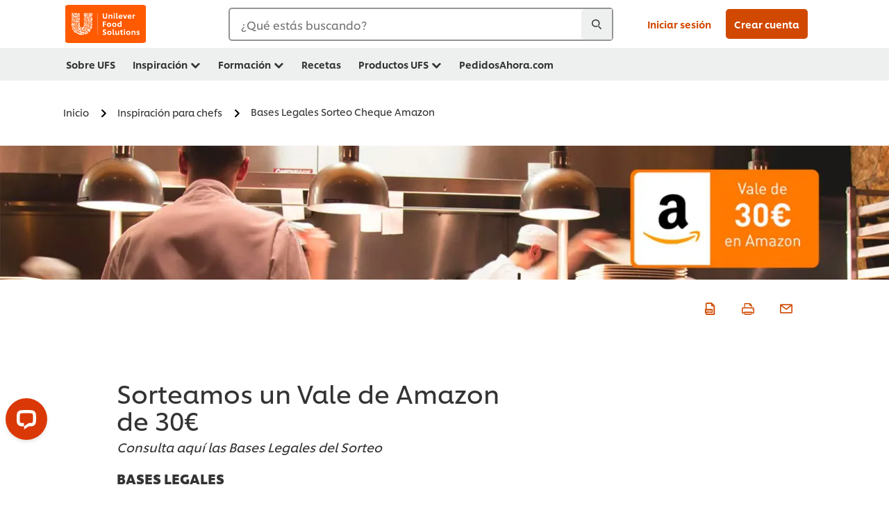

--- FILE ---
content_type: text/html; charset=UTF-8
request_url: https://www.unileverfoodsolutions.es/ideas-menu/bases-legales-sorteo-cheque-amazon.html
body_size: 39117
content:
<!DOCTYPE html>


<!--[if IE]> <html class="no-js ie " dir="ltr" lang="es-ES"> <![endif]-->
<!--[if !IE]>--> <html class="no-js " dir="ltr" lang="es-ES"> <!--<![endif]-->

    
    

    
<head lang="es-ES" itemscope itemtype="http://schema.org/WebPage">


    <meta name="robots" content="all"/>
    <meta name="format-detection" content="telephone=no"/>
    
    


    <script defer="defer" type="text/javascript" src="https://rum.hlx.page/.rum/@adobe/helix-rum-js@%5E2/dist/rum-standalone.js" data-routing="env=prod,tier=publish,ams=Unilever NV"></script>
<link rel="preconnect" href="https://cdn.livechatinc.com"/>
    <link rel="preconnect" href="https://www.google-analytics.com"/>
    <link rel="preconnect" href="https://www.youtube.com"/>
	<link rel="preconnect" href="https://connect.facebook.net"/>
    <link rel="preconnect" href="https://assets.adobedtm.com"/>
    <link rel="preconnect" href="https://static.hotjar.com"/>
    <link rel="preconnect" href="https://script.hotjar.com"/>
    <link rel="preconnect" href="https://www.google.com"/>
    <link rel="preconnect" href="https://cdn.cookielaw.org"/>
    <link rel="preconnect" href="https://api-fra.livechatinc.com"/>
    <link rel="preconnect" href="https://geolocation.onetrust.com"/>
    <link rel="preconnect" href="https://cdn.nagich.co.il"/>

    

    
    
    

    

	
    

    
    
    

    

    
    
    
    
    
    



    
    

     
     
        <!-- OneTrust Cookies Consent Notice start for unileverfoodsolutions.es -->
<script type="text/javascript" src="https://cdn.cookielaw.org/consent/c650941a-61e4-4e1b-af02-1bc5e488b52c/OtAutoBlock.js" async></script>
<script src="https://cdn.cookielaw.org/scripttemplates/otSDKStub.js" data-document-language="true" type="text/javascript" charset="UTF-8" data-domain-script="c650941a-61e4-4e1b-af02-1bc5e488b52c" async></script>
<script type="text/javascript">
var scrollVal = 0;
function OptanonWrapper() {
    
	$(window).scroll(function(event) {
		scrollVal = $(window).scrollTop();
	});
	
	$('#onetrust-pc-btn-handler, #onetrust-accept-btn-handler, #accept-recommended-btn-handler, .onetrust-close-btn-handler').on('click', function(){
	
		document.body.style.overflow = 'hidden';
				document.querySelector('html').scrollTop = window.scrollY;
				document.body.style.overflow = null;
				window.scrollTo({
					top: scrollVal
				});
	});
    if (OneTrust.IsAlertBoxClosed() === false) {
        var banner = document.getElementById("onetrust-banner-sdk");
        banner.style = "display: block;";
    }
}


document.addEventListener('DOMContentLoaded', function() {
  // Your MutationObserver code here
  function setBannerRoleIfNeeded() {
    const banner = document.getElementById('onetrust-banner-sdk');
    if (
      banner &&
      !banner.hasAttribute('role') &&
      banner.classList.contains('otFlat') &&
      banner.classList.contains('bottom') &&
      banner.classList.contains('ot-wo-title') &&
      banner.classList.contains('ot-buttons-fw')
    ) {
      banner.setAttribute('role', 'dialog');
      return true;
    }
    return false;
  }

  if (!setBannerRoleIfNeeded()) {
    const observer = new MutationObserver(() => {
      if (setBannerRoleIfNeeded()) {
        observer.disconnect();
      }
    });
    observer.observe(document.body, { childList: true, subtree: true });
  }
});
</script>
<!-- OneTrust Cookies Consent Notice end for unileverfoodsolutions.es -->

    
    
    

    
    
        
    

    
    

    
    <meta http-equiv="X-UA-Compatible" content="IE=edge"/>
    <meta name="viewport" content="width=device-width, initial-scale=1"/>

    

    
    

    <link rel="canonical" href="https://www.unileverfoodsolutions.es/ideas-menu/bases-legales-sorteo-cheque-amazon.html"/>

    
	

    
    
    


    <meta name="description" content="Consulta aquí las Bases Legales del Sorteo. Sorteamos un Vale de Amazon de 30 eur."/>

    
    
        <meta name="theme-color" content="#ff5a00"/>
    

   
    
    
    
    

    <title>Bases Legales Sorteo Cheque Amazon</title>

    
    

    
    
    
    
<link rel="stylesheet" href="/etc/clientlibs/ufs-aem/critical.min.c54fb7f5d34380cfaf695eb5bc813688.css" type="text/css">



    
    
<link rel="preload stylesheet" href="/etc/clientlibs/ufs-aem/all.min.a3047a8f770674fa68d4d8d2051d8d4d.css" type="text/css" media="print" as="style" onload="this.media='all'">






     
    
        <link rel="preload" href="https://www.unileverfoodsolutions.es/etc/designs/ufs-aem/static/fonts/css/shilling.css" as="style"/>
        <link rel="stylesheet" href="https://www.unileverfoodsolutions.es/etc/designs/ufs-aem/static/fonts/css/shilling.css" type="text/css"/>
        <link rel="preload" href="https://www.unileverfoodsolutions.es/etc/designs/ufs-aem/static/fonts/shilling/custom-font-regular.woff2" as="font" type="font/woff2" crossorigin/>
        <link rel="preload" href="https://www.unileverfoodsolutions.es/etc/designs/ufs-aem/static/fonts/shilling/custom-font-medium.woff2" as="font" type="font/woff2" crossorigin/>
        <link rel="preload" href="https://www.unileverfoodsolutions.es/etc/designs/ufs-aem/static/fonts/shilling/custom-font-bold.woff2" as="font" type="font/woff2" crossorigin/>
        <link rel="preload" href="https://www.unileverfoodsolutions.es/etc/designs/ufs-aem/static/fonts/shilling/Chefs-Hand-Regular.woff2" as="font" type="font/woff2" crossorigin/>
    

     
    <link rel="preload" href="https://www.unileverfoodsolutions.es/etc/clientlibs/ufs-aem/app/icons/icon.css" as="style"/>
    <link rel="stylesheet" href="https://www.unileverfoodsolutions.es/etc/clientlibs/ufs-aem/app/icons/icon.css" type="text/css"/>
    
    
    

    
    

    
    <meta property="og:title" content="Bases Legales Sorteo Cheque Amazon"/>
    <meta property="og:type" content="website"/>
    <meta property="og:url" content="https://www.unileverfoodsolutions.es/ideas-menu/bases-legales-sorteo-cheque-amazon.html"/>
    
    <meta property="og:image" content="https://www.unileverfoodsolutions.es/dam/global-ufs/mcos/spain/promotions-2020/web1.png"/>
    
    
    <meta property="og:description" content="Consulta aquí las Bases Legales del Sorteo. Sorteamos un Vale de Amazon de 30 eur."/>
    <meta property="og:site_name" content="Unilever Food Solutions"/>

    
    <meta name="mobile-web-app-capable" content="yes"/>
    <meta name="apple-mobile-web-app-capable" content="yes"/>
    <meta name="apple-mobile-web-app-status-bar-style" content="black"/>
    <meta name="apple-mobile-web-app-title" content="UFS"/>
    <meta name="apple-touch-fullscreen" content="yes"/>

     
     
		
        	<link rel="apple-touch-icon" sizes="120x120" href="/etc/designs/ufs-aem/static/icons/default/ios_icon_120x120.png"/>
        
        	<link rel="apple-touch-icon" sizes="180x180" href="/etc/designs/ufs-aem/static/icons/default/ios_icon_180x180.png"/>
        
        	<link rel="apple-touch-icon" sizes="152x152" href="/etc/designs/ufs-aem/static/icons/default/ios_icon_152x152.png"/>
        
        	<link rel="apple-touch-icon" sizes="167x167" href="/etc/designs/ufs-aem/static/icons/default/ios_icon_167x167.png"/>
        
    

    

    
        <link rel="manifest" href="/bin/pwaServlet?siteCode=ufs-es&locale=es" crossorigin="use-credentials"/>
    

    
    
		
        	<link rel="apple-touch-startup-image" href="/dam/global-ufs/mcos/belgium/splash/ipadpro-9-7-portrait.png" media="(device-width: 768px) and (device-height: 1024px) and (-webkit-device-pixel-ratio: 2) and (orientation: portrait)"/>
        
        	<link rel="apple-touch-startup-image" href="/dam/global-ufs/mcos/belgium/splash/iphonex-landscape.png" media="(device-width: 768px) and (device-height: 1024px) and (-webkit-device-pixel-ratio: 2) and (orientation: landscape)"/>
        
        	<link rel="apple-touch-startup-image" href="/dam/global-ufs/mcos/belgium/splash/iphonex-portrait.png" media="(device-width: 375px) and (device-height: 812px) and (-webkit-device-pixel-ratio: 3) and (orientation: portrait)"/>
        
        	<link rel="apple-touch-startup-image" href="/dam/global-ufs/mcos/belgium/splash/iphonex-landscape.png" media="(device-width: 375px) and (device-height: 812px) and (-webkit-device-pixel-ratio: 3) and (orientation: landscape)"/>
        
    


    

    
    
    
    
    <link href="/etc/designs/ufs-aem/static/icons/favicon.ico" rel="shortcut icon" type="image/x-icon"/>
    <link href="/etc/designs/ufs-aem/static/icons/ufs-icon-16x16.png" rel="icon" type="image/png"/>
    <link href="/etc/designs/ufs-aem/static/icons/default/ufs-icon-196x196.png" rel="icon" type="image/png" sizes="196x196"/>

    
    <meta name="application-name" content="Bases Legales Sorteo Cheque Amazon"/>
    <meta name="msapplication-TileColor" content="#ff5a00"/>
    <meta name="msapplication-square70x70logo" content="/etc/designs/ufs-aem/static/icons/default/ufs-tile-small.png"/>
    <meta name="msapplication-square150x150logo" content="/etc/designs/ufs-aem/static/icons/default/ufs-tile-medium.png"/>
    <meta name="msapplication-wide310x150logo" content="/etc/designs/ufs-aem/static/icons/default/ufs-tile-wide.png"/>
    <meta name="msapplication-square310x310logo" content="/etc/designs/ufs-aem/static/icons/default/ufs-tile-large.png"/>

    
    
    <meta name="facebook-domain-verification" content="sp96roq8yevvnzqocob8e7swe3tdho"/>
    
    <meta name="google-site-verification" content="K143j19VNWlqTZHhPTtIm54TZSbAMwml8Ov68Y69QpE"/>
    

  
	
    	
            
                
   <script>
        UFS_GLOBAL = {
            "locale" : "ES",
            "localeString" : "es\u002DES",
            "countryCode" : "ES",
            "sifuDomain" : "https:\/\/sifu.unileversolutions.com",
            "usernameCookieName" : "ufs\u002Dusername",
            "newsletterPopupCookieName" : "ufs\u002Dnewsletter\u002Ddialog\u002Dshown",
            "pageViewsSessionStorageKey": "GlobalSessionPageViews",
            "tokenCookieName" : "ufs\u002Dtoken",
            "languageCookieName" : "ufs\u002Dlanguage",
            "channelCookieName" : "ufs\u002Dchannel",
            "channelSelectorOpenByDefault" : false,
            "userChannelCookieName" : "ufs\u002Duser\u002Dchannel",
            "channelSelectorEnabled" : true,
            "flashCookieName" : "ufs\u002Dflash",
            "flashCookieSsoName" : "ufs\u002Dflash\u002Dsso",
            "ufsReferrerCookieName" : "ufs\u002Dreferrer",
            "ufsCookieWallCookieName" : "ufs\u002Dcookie\u002Dwall",
            "isUfsCookieWallEnabled" : false,
            "baseUrl" : "https:\/\/www.unileverfoodsolutions.es",
            "isAuthor" : false,
            "isHome" : false,
            "loginRedirectMessage" : "Ya estás registrado. Por favor <a href=\x22\/modular\u002Dlogin\u002Dform\u002Dpage.html?redirectUrl=https%3A%2F%2Fwww.unileverfoodsolutions.es%2Fideas\u002Dmenu%2Fbases\u002Dlegales\u002Dsorteo\u002Dcheque\u002Damazon.html\x22>accede a tu cuenta<\/a> para autocompletar el formulario.",
            "lastModified" : 1750335057000,
            "siteCode" : "ufs\u002Des",
            "ufsCartCookieName" : "ufs\u002Dcart",
            "selectors" : "",
            "isDispatcherRequest" : true,
            "nodePath" : "\/content\/ufs\u002Des\/es\/ideas\u002Dmenu\/bases\u002Dlegales\u002Dsorteo\u002Dcheque\u002Damazon\/jcr:content",
            "recipeIdCookieName" : "ufs\u002Drecipe\u002Did",
            "recipeNameCookieName" : "ufs\u002Drecipe\u002Dname",
            "productIdCookieName": "ufs\u002Dproduct\u002Did",
            "productNameCookieName": "ufs\u002Dproduct\u002Dname",
            "productCUPriceCookieName": "ufs\u002Dproduct\u002Dcu\u002Dprice",
            "productDUPriceCookieName": "ufs\u002Dproduct\u002Ddu\u002Dprice",
            "accessRestrictionCookieName" : "ufs\u002Daccess\u002Drestriction",
            "preferredPartnerValidationCookieName" : "ufs\u002Dpreferred\u002Dpartner\u002Dvalidation",
            "lastSubmittedFormPathCookieName" : "ufs\u002Dlast\u002Dsubmitted\u002Dform\u002Dpath",
            "marketoTrackingCookieName" : "_mkto_trk",
            "registrationPromotionCookie" : "ufs\u002Dregistration\u002Dpromotion",
            "checkSsl" : false,

            "UDM": {
                "globalbrand" : "Unilever Food Solution",
                "localbrand" : "Unilever Food Solution",
                "category" : "Foods",
                "channel" : "Brand Site",
                "country" : "ES",
                "sitetype" : "Non\u002DAvinash eCommerce",
                "uatUrl" : "wa\u002Duat.unileversolutions.com",
                "uatGid" : "79a539a2a26c21537eae39d6b1aa5ec9",
                "uatGaa" : "UA\u002D83562012\u002D8",
                "url" : "wa\u002Dna.unileversolutions.com",
                "gid" : "1c9655084426eef136c022a3411aed0a",
                "gaa" : "UA\u002D57100440\u002D1,UA\u002D57096697\u002D1,G\u002DR8JB290FD7,G\u002DK257S23T0D",
                "dom" : ".unileverfoodsolutions.es",
                "setCustomDimension" : {
                    "dimension14" : "utilities",
                    "dimension15" : "information\u002Dpage",
                    "dimension16" : ""
                }
            },
            "currency": {
                "symbol": "€",
                "format": "{currencySymbol}{price}",
                "code": "EUR",
                "decimalSeparator": ",",
                "groupingSeparator": ".",
                "isDecimalPlacesDisabled": "false",
                "datePickerFormat": "dddd, DD.MM.YYYY",
                "multiCurrency": null,

            },
            "isLoyaltyEnabled" : false,
            "isWebshopEnabled" : false,
            "isFavoritesFrontendV2Enabled" : false,
            "enableAvailabilityFiltering" : false,
            "enableCountrySpecificFiltering" : false,
            "isUserTrackingEnabled" : true,
            "isRecommendationsEnabled": true,
            "isSiteWideApiEnabled": false,
            "isFavoriteListsDisabled": false,
            "tradePartnerConfig": {
                "isAutoSelectTradePartnerEnabled": false,
                "isTradePartnerChangeDialogEnabled": true
            },
            "isAssetEnabled" : false,
            "isNewsletterFormsEnabled" : true,
            "isMultiLang": false

        }

        dataLayer = [];
    </script>

    <script type="text/plain" class="optanon-category-C0004">
        UFS_GLOBAL.trackingCookieName = "ufs\u002Dtracking\u002Did";
        var trackingCookieName = "ufs\u002Dtracking\u002Did";
        var isUserTrackingEnabled = true;

        try {
            if(isUserTrackingEnabled) {
                if (document.cookie.indexOf(trackingCookieName) === -1) {
                    var userid = createUid();
                    document.cookie = trackingCookieName + "=" + userid + ";path=/;max-age=631138519";
                    window.UFS_GLOBAL.UDM.un = userid;
                } else {
                    var userid = getCookie(trackingCookieName);
                    window.UFS_GLOBAL.UDM.un = userid;
                }
                window.digitalData = window.digitalData || window.UFS_GLOBAL.digitalData;
                window.UDM = window.UDM || window.UFS_GLOBAL.UDM;
            }
        } catch (ignore) { }

        function createUid() {
            return createRandomVal() + createRandomVal() + '-' + createRandomVal() + '-' + createRandomVal() + '-' +
                createRandomVal() + '-' + createRandomVal() + createRandomVal() + createRandomVal();
        };
        function createRandomVal() {
            return Math.floor((1 + Math.random()) * 0x10000).toString(16).substring(1);
        };
        function getCookie(name) {
            var value = "; " + document.cookie;
            let parts = value.split("; " + name + "=");
            if (parts.length === 2) return parts.pop().split(';').shift();
        };
    </script>


                
    <script>
        UFS_GLOBAL.lang = {
            "general_FailMsg" : "An error occurred. Please try again in a few minutes.",
            "changePassword_OldNewPassSameMsg" : "ChangePassword_FE_OldNewPasswordSameMessage",
            "login_LogoutSuccessMsg" : "Login_Logout_SuccessMessage",
            "login_LogoutErrorMsg" : "Login_Logout_ErrorMessage",
            "login_ValidationEnterUsername" : "Login_Validation_EnterUsername",
            "login_ValidationEnterPassword" : "Login_Validation_EnterPassword",
            "login_WelcomeMsg" : "Login_Welcome_Message",
            "login_InvalidInfoMsg" : "Login_Validation_InvalidInfoMessage",
            "channelSelector_ValidationSelect" : "Please select a channel",
            "profile_invalidZipCode" : "Invalid postal code.",
            "profile_invalidPhoneNumber" : "Phone number format is invalid. e.g. 07412345678",
            "profile_invalidPasswordComplexity" : "Your password is not strong enough.             It should contain one of each :             upper case character (A \u002D Z),             lower case character (a \u002D z),             a numeric character (0\u002D9),             a special character (!@#$\x26*.:,;%)",
            "profile_invalidEmailAlreadyExists" : "Este correo electrónico ya ha sido registrado.",
            "profile_invalidMobilePhoneAlreadyExists" : ""
        }
    </script>
   
    
    <script>
        function isMobile(){
    	var check = false;
            (function(a) {
                if (/(android|bb\d+|meego).+mobile|avantgo|bada\/|blackberry|blazer|compal|elaine|fennec|hiptop|iemobile|ip(hone|od)|iris|kindle|lge |maemo|midp|mmp|mobile.+firefox|netfront|opera m(ob|in)i|palm( os)?|phone|p(ixi|re)\/|plucker|pocket|psp|series(4|6)0|symbian|treo|up\.(browser|link)|vodafone|wap|windows ce|xda|xiino/i
                        .test(a)
                        || /1207|6310|6590|3gso|4thp|50[1-6]i|770s|802s|a wa|abac|ac(er|oo|s\-)|ai(ko|rn)|al(av|ca|co)|amoi|an(ex|ny|yw)|aptu|ar(ch|go)|as(te|us)|attw|au(di|\-m|r |s )|avan|be(ck|ll|nq)|bi(lb|rd)|bl(ac|az)|br(e|v)w|bumb|bw\-(n|u)|c55\/|capi|ccwa|cdm\-|cell|chtm|cldc|cmd\-|co(mp|nd)|craw|da(it|ll|ng)|dbte|dc\-s|devi|dica|dmob|do(c|p)o|ds(12|\-d)|el(49|ai)|em(l2|ul)|er(ic|k0)|esl8|ez([4-7]0|os|wa|ze)|fetc|fly(\-|_)|g1 u|g560|gene|gf\-5|g\-mo|go(\.w|od)|gr(ad|un)|haie|hcit|hd\-(m|p|t)|hei\-|hi(pt|ta)|hp( i|ip)|hs\-c|ht(c(\-| |_|a|g|p|s|t)|tp)|hu(aw|tc)|i\-(20|go|ma)|i230|iac( |\-|\/)|ibro|idea|ig01|ikom|im1k|inno|ipaq|iris|ja(t|v)a|jbro|jemu|jigs|kddi|keji|kgt( |\/)|klon|kpt |kwc\-|kyo(c|k)|le(no|xi)|lg( g|\/(k|l|u)|50|54|\-[a-w])|libw|lynx|m1\-w|m3ga|m50\/|ma(te|ui|xo)|mc(01|21|ca)|m\-cr|me(rc|ri)|mi(o8|oa|ts)|mmef|mo(01|02|bi|de|do|t(\-| |o|v)|zz)|mt(50|p1|v )|mwbp|mywa|n10[0-2]|n20[2-3]|n30(0|2)|n50(0|2|5)|n7(0(0|1)|10)|ne((c|m)\-|on|tf|wf|wg|wt)|nok(6|i)|nzph|o2im|op(ti|wv)|oran|owg1|p800|pan(a|d|t)|pdxg|pg(13|\-([1-8]|c))|phil|pire|pl(ay|uc)|pn\-2|po(ck|rt|se)|prox|psio|pt\-g|qa\-a|qc(07|12|21|32|60|\-[2-7]|i\-)|qtek|r380|r600|raks|rim9|ro(ve|zo)|s55\/|sa(ge|ma|mm|ms|ny|va)|sc(01|h\-|oo|p\-)|sdk\/|se(c(\-|0|1)|47|mc|nd|ri)|sgh\-|shar|sie(\-|m)|sk\-0|sl(45|id)|sm(al|ar|b3|it|t5)|so(ft|ny)|sp(01|h\-|v\-|v )|sy(01|mb)|t2(18|50)|t6(00|10|18)|ta(gt|lk)|tcl\-|tdg\-|tel(i|m)|tim\-|t\-mo|to(pl|sh)|ts(70|m\-|m3|m5)|tx\-9|up(\.b|g1|si)|utst|v400|v750|veri|vi(rg|te)|vk(40|5[0-3]|\-v)|vm40|voda|vulc|vx(52|53|60|61|70|80|81|83|85|98)|w3c(\-| )|webc|whit|wi(g |nc|nw)|wmlb|wonu|x700|yas\-|your|zeto|zte\-/i
                            .test(a.substr(0, 4))) {
                    check = true;
                }
            })(navigator.userAgent || navigator.vendor || window.opera);
            return check;
        }
        var channelVal;
        if (isMobile()) {
            channelVal = "Mobile Site";
        } else {
            channelVal = "Brand Site";
        }

        var digitalData = {};
        digitalData = {
            siteInfo : {
                channel : "Brand Site",
                sitetype : "Non\u002DAvinash eCommerce",
            },
            page : {
                pageInfo : {
                    destinationURL : "https:\/\/www.unileverfoodsolutions.es\/ideas\u002Dmenu\/bases\u002Dlegales\u002Dsorteo\u002Dcheque\u002Damazon.html",
                },
                category : {
                    pageType : "Article Details",
                }
            },
            video : [],
            campaign: [],
            product : [],
            privacy : {
                accessCategories : [ {
                    domains : []
                } ]
            },
            component : [],
            trackingInfo : {
                GID :  "1c9655084426eef136c022a3411aed0a",
                "un" : "",
                tool : [ {
                    ids : ""
                } ]
            },
            promotion : []
        }
        digitalData.siteInfo.channel = channelVal;
        digitalData.page.category.primaryCategory = channelVal;
        digitalData.trackingInfo = {};
        digitalData.trackingInfo.tool = [ {} ];
        digitalData.trackingInfo.tool[0] = {};
        digitalData.trackingInfo.tool[1] = {};
        digitalData.privacy = {}; //Optional
        digitalData.page.attributes = {};
        digitalData.privacy.accessCategories = [ {} ]; //Optional
        digitalData.privacy.accessCategories[0].domains = []; //Optional
        digitalData.event = [];
        digitalData.page.pageInfo.pageName = "bases\u002Dlegales\u002Dsorteo\u002Dcheque\u002Damazon";
        digitalData.page.pageInfo.language = "es\u002DES";

        var subCategory_1 = "Inicio";
        var subCategory_2 = "Inspiración para chefs ";
        var subCategory_3 = "Bases Legales Sorteo Cheque Amazon";
        var articleNamePresent = "bases\u002Dlegales\u002Dsorteo\u002Dcheque\u002Damazon";
        var errorPage = "Article Details";

        if(subCategory_1 != "no set"){
            if(errorPage === "Error Page") {
            digitalData.page.attributes.contentType ="404";
          }else {
          digitalData.page.category.subCategory1 = "Inicio";
          digitalData.page.attributes.contentType = "Inicio";
          }
        }

        if(subCategory_2 != "no set"){
          digitalData.page.category.subCategory2 = "Inspiración para chefs ";
          if(errorPage === "Error Page" || digitalData.page.category.subCategory2 === "Error loading page") {
            digitalData.page.attributes.contentType ="404";
          }else {
            digitalData.page.attributes.contentType = "Inspiración para chefs ";
          }
        }

        if(subCategory_3 != "no set"){
          digitalData.page.category.subCategory3 = "Bases Legales Sorteo Cheque Amazon";
          if(errorPage === "Error Page" || digitalData.page.category.subCategory3 === "Error loading page") {
            digitalData.page.attributes.contentType ="404";
          }else {
          digitalData.page.attributes.contentType = "Bases Legales Sorteo Cheque Amazon"; // To be set on each page change. Should contain 404 for error pages
          }
        }

        if(subCategory_3 != "no set"){
			digitalData.page.attributes.articleName = "bases\u002Dlegales\u002Dsorteo\u002Dcheque\u002Damazon";
        }

        digitalData.page.attributes.brandCategory = "Foods";

        //AEMF-11544
        var selectedCountry = localStorage.getItem("selectedCountry");
        var searchParam = new URLSearchParams(window.location.search);
        if(selectedCountry != null || searchParam.has('specificCountry')) {
                if(searchParam.has('specificCountry') && typeof digitalData !== 'undefined') {
                    selectedCountry  = searchParam.get('specificCountry').replace(/\?.*/, '');
                    digitalData.page.attributes.country = selectedCountry;
                }else if(selectedCountry != null){
					digitalData.page.attributes.country = selectedCountry;
                }
        }else {
            digitalData.page.attributes.country = "ES";
        }

        digitalData.page.attributes.globalBrand = "Unilever Food Solution";
        digitalData.page.attributes.localBrand = "Unilever Food Solution";
        digitalData.page.attributes.loginStatus = "false";
        digitalData.trackingInfo.GID = "1c9655084426eef136c022a3411aed0a";
        digitalData.trackingInfo.tool[0].id = "UA\u002D57100440\u002D1,UA\u002D57096697\u002D1,G\u002DR8JB290FD7,G\u002DK257S23T0D";
        digitalData.trackingInfo.tool[1].id = "unilever\u002Dufs\u002Des,unilever\u002Dglobal\u002Dallbrands";
        digitalData.siteInfo.internalDomain = "www.unileverfoodsolutions.es";
    </script>
    
   

            
        

        
        

        
            <script data-ot-ignore type="text/plain" class="optanon-category-C0004" src="/etc/designs/ufs-aem/static/scripts/launch/udm.1632993448609.js"></script>
            
            <script data-ot-ignore type="text/plain" class="optanon-category-C0004" src="/etc/designs/ufs-aem/static/scripts/launch/aaudm.js"></script>
            
            <script type="text/plain" class="optanon-category-C0004" src="https://assets.adobedtm.com/e6bd1902389a/16486a03150a/launch-d835eb37906c.min.js" async></script>
    

    
    

    
    

	
    
        <script type="text/plain" class="optanon-category-C0004">
            if (!window.CQ_Analytics) {
                window.CQ_Analytics = {};
            }
            if (!CQ_Analytics.TestTarget) {
                CQ_Analytics.TestTarget = {};
            }
            CQ_Analytics.TestTarget.clientCode = 'ufsat';
        </script>
    

    
    

    

    <div itemscope itemtype="http://schema.org/Article">
    	<meta itemprop="name" content="Bases Legales Sorteo Cheque Amazon"/>
    	<meta itemprop="description" content="Consulta aquí las Bases Legales del Sorteo. Sorteamos un Vale de Amazon de 30 eur."/>
    	<meta itemprop="headline" content="Bases Legales Sorteo Cheque Amazon"/>
    	<meta itemprop="dateModified" content="2025-06-19T12:10:57.327Z"/>
    	<meta itemprop="datePublished" content="2025-06-19T12:11:04.837Z"/>
    	<meta itemprop="image" content="https://www.unileverfoodsolutions.es/dam/global-ufs/mcos/spain/promotions-2020/web1.png"/>
        
        <meta itemprop="alternateName" content="Sorteamos un Vale de Amazon de 30€"/>
        <meta itemprop="abstract" content="Consulta aquí las Bases Legales del Sorteo"/>
        
        <link itemprop="url" href="https://www.unileverfoodsolutions.es/ideas-menu/bases-legales-sorteo-cheque-amazon.html"/>
        <meta itemprop="audience" content="Professional chefs"/>
        
	</div>

    
    

    
    

<script>(window.BOOMR_mq=window.BOOMR_mq||[]).push(["addVar",{"rua.upush":"false","rua.cpush":"true","rua.upre":"false","rua.cpre":"true","rua.uprl":"false","rua.cprl":"false","rua.cprf":"false","rua.trans":"SJ-dc3d8e0d-f861-4960-b41a-f5db52b48b50","rua.cook":"false","rua.ims":"false","rua.ufprl":"false","rua.cfprl":"true","rua.isuxp":"false","rua.texp":"norulematch","rua.ceh":"false","rua.ueh":"false","rua.ieh.st":"0"}]);</script>
                              <script>!function(e){var n="https://s.go-mpulse.net/boomerang/";if("False"=="True")e.BOOMR_config=e.BOOMR_config||{},e.BOOMR_config.PageParams=e.BOOMR_config.PageParams||{},e.BOOMR_config.PageParams.pci=!0,n="https://s2.go-mpulse.net/boomerang/";if(window.BOOMR_API_key="JKXTM-QUZJ8-PU5BR-94EYX-MVSLK",function(){function e(){if(!o){var e=document.createElement("script");e.id="boomr-scr-as",e.src=window.BOOMR.url,e.async=!0,i.parentNode.appendChild(e),o=!0}}function t(e){o=!0;var n,t,a,r,d=document,O=window;if(window.BOOMR.snippetMethod=e?"if":"i",t=function(e,n){var t=d.createElement("script");t.id=n||"boomr-if-as",t.src=window.BOOMR.url,BOOMR_lstart=(new Date).getTime(),e=e||d.body,e.appendChild(t)},!window.addEventListener&&window.attachEvent&&navigator.userAgent.match(/MSIE [67]\./))return window.BOOMR.snippetMethod="s",void t(i.parentNode,"boomr-async");a=document.createElement("IFRAME"),a.src="about:blank",a.title="",a.role="presentation",a.loading="eager",r=(a.frameElement||a).style,r.width=0,r.height=0,r.border=0,r.display="none",i.parentNode.appendChild(a);try{O=a.contentWindow,d=O.document.open()}catch(_){n=document.domain,a.src="javascript:var d=document.open();d.domain='"+n+"';void(0);",O=a.contentWindow,d=O.document.open()}if(n)d._boomrl=function(){this.domain=n,t()},d.write("<bo"+"dy onload='document._boomrl();'>");else if(O._boomrl=function(){t()},O.addEventListener)O.addEventListener("load",O._boomrl,!1);else if(O.attachEvent)O.attachEvent("onload",O._boomrl);d.close()}function a(e){window.BOOMR_onload=e&&e.timeStamp||(new Date).getTime()}if(!window.BOOMR||!window.BOOMR.version&&!window.BOOMR.snippetExecuted){window.BOOMR=window.BOOMR||{},window.BOOMR.snippetStart=(new Date).getTime(),window.BOOMR.snippetExecuted=!0,window.BOOMR.snippetVersion=12,window.BOOMR.url=n+"JKXTM-QUZJ8-PU5BR-94EYX-MVSLK";var i=document.currentScript||document.getElementsByTagName("script")[0],o=!1,r=document.createElement("link");if(r.relList&&"function"==typeof r.relList.supports&&r.relList.supports("preload")&&"as"in r)window.BOOMR.snippetMethod="p",r.href=window.BOOMR.url,r.rel="preload",r.as="script",r.addEventListener("load",e),r.addEventListener("error",function(){t(!0)}),setTimeout(function(){if(!o)t(!0)},3e3),BOOMR_lstart=(new Date).getTime(),i.parentNode.appendChild(r);else t(!1);if(window.addEventListener)window.addEventListener("load",a,!1);else if(window.attachEvent)window.attachEvent("onload",a)}}(),"".length>0)if(e&&"performance"in e&&e.performance&&"function"==typeof e.performance.setResourceTimingBufferSize)e.performance.setResourceTimingBufferSize();!function(){if(BOOMR=e.BOOMR||{},BOOMR.plugins=BOOMR.plugins||{},!BOOMR.plugins.AK){var n="true"=="true"?1:0,t="",a="amh45pyxibybe2lrglma-f-1a894d7c5-clientnsv4-s.akamaihd.net",i="false"=="true"?2:1,o={"ak.v":"39","ak.cp":"761853","ak.ai":parseInt("361665",10),"ak.ol":"0","ak.cr":9,"ak.ipv":4,"ak.proto":"h2","ak.rid":"1b9b1a28","ak.r":42170,"ak.a2":n,"ak.m":"dsca","ak.n":"essl","ak.bpcip":"3.15.206.0","ak.cport":58998,"ak.gh":"23.52.43.5","ak.quicv":"","ak.tlsv":"tls1.3","ak.0rtt":"","ak.0rtt.ed":"","ak.csrc":"-","ak.acc":"","ak.t":"1769026264","ak.ak":"hOBiQwZUYzCg5VSAfCLimQ==sPm6LE1AmJUC7vNCL+ZTl/y//QI1/iFiLEKOybH6sezs3MLbGNTK+ch3Z6kmDxOXZ3iB3r3T7ZUe8j6C1AgU5mau1YejS6MOFTQjfUiKw150femkj9u6TqY20zf/C+IwmU28CTV4A+H7ev75BhtRfM4q916s3DWP5C59Niw2+dwdm6frAilrn81EsLNXYtwpbNANfx93gRWQzBG+j+LDOJuWS2+czy8lrK9voKSwaEUeD6sL30oo5Qx5QD8McgtHAh/HNuxqm9JE7Pc3pMSGtbHOG+92gBeNp9Q1Rv/VCI4C29krSeQGapeXBHIpQcQoS8bfYRNlvJ5D42RJ77YOq8gWKfIUAtxgyvxd/s/uiTYE7J85f8UVQf0oveDAwoV73mCA7skjaCfDybVPYkEXAeE9X4Kb88H8KlGivQZU25k=","ak.pv":"313","ak.dpoabenc":"","ak.tf":i};if(""!==t)o["ak.ruds"]=t;var r={i:!1,av:function(n){var t="http.initiator";if(n&&(!n[t]||"spa_hard"===n[t]))o["ak.feo"]=void 0!==e.aFeoApplied?1:0,BOOMR.addVar(o)},rv:function(){var e=["ak.bpcip","ak.cport","ak.cr","ak.csrc","ak.gh","ak.ipv","ak.m","ak.n","ak.ol","ak.proto","ak.quicv","ak.tlsv","ak.0rtt","ak.0rtt.ed","ak.r","ak.acc","ak.t","ak.tf"];BOOMR.removeVar(e)}};BOOMR.plugins.AK={akVars:o,akDNSPreFetchDomain:a,init:function(){if(!r.i){var e=BOOMR.subscribe;e("before_beacon",r.av,null,null),e("onbeacon",r.rv,null,null),r.i=!0}return this},is_complete:function(){return!0}}}}()}(window);</script></head>

    <body class="theme-article-page ltr  ">

    
    
    

    

    
        
    <div class="main-header-pusher "></div>
    <div class="camerascan-popup js-camerascan-popup hidden">
        <div class="camerascan-content">
            <div class="camerascan-content__back-button js-close-camerascan"><span>Cerrar</span></div>
            <div class="camerascan-content__header">Escanear el código de barras del producto UFS</div>
            <div class="camerascan-content__sub-header">Escanear el código de barras del producto </div>
        </div>
        <div class="eanerror-popup js-eanerror-popup hidden">
            <div class="eanerror-popup__head">Código no valido</div>
            <div class="eanerror-popup__subhead">Escanear un código valido</div>
            <div class="eanerror-popup__scanagain js-scanagain">Escanear de nuevo</div>
        </div>
        <section id="container" class="container">
            <div class="camera-crop-top"></div>
            <div id="interactive" class="viewport camera-viewport"></div>
            <div class="camera-crop-bottom"></div>
        </section>
    </div>
    
    <header class="main-header-v5 js-main-header js-main-header-v3 ">
        
        
        
        
        
        <div class="header-main-nav hide-print js-header-main">
            <div class="header-main-nav__wrapper js-hide-mob-nav">
                <div class="header-main-nav__navigation-handle-wrapper js-handle-mobile-nav">
                    <div class="header-main-nav__navigation-handle js-navigation-handle">
                        <span class="icn-hamburger-menu"></span>
                        <span class="text">Menu</span>
                        
                    </div>
                </div>
                <div class="header-main-nav__logo js-header-main-nav-logo">
                    <a href="/" title="Unilever Food Solutions » Home">
                        <img class="img ufs-logo_svg " title="Unilever Food Solutions » Home" alt="Unilever Food Solutions » Home" src="/dam/global-ufs/mcos/spain/2025/UFS_Primary_Logo_RGB.svg" height="55" width="116"/>

                    </a>
                </div>
                

                

                <div class="header-main-nav__search-container hide-mobile">
                    <div class="header-main-nav__search-wrapper main-nav-search__mobile js-main-nav-search-container">
                        
    <form class="js-search-form" action="/resultados-debusqueda.html" method="get" novalidate>
        <div class="search-suggestion-container">
        <div class="form-element has-addon" id="js-main-nav-search-container-element">
            <div class="form-element-addon js-search-icon js-search-icn">
                <span class="icn-search-n js-addon"></span>
                <span class="loader hidden js-loader"></span>
            </div>

            <label for="search-global-desktop" class="search-global js-search-lbl" aria-hidden="false">
                ¿Qué estás buscando?
            </label>

            <input type="text" id="search-global-desktop" name="q" class="search-global js-search-global js-input-text js-global-search-aa" onfocus="this.placeholder = ''" data-at="section-search" data-event-name="Start Search"/>
            <div class="js-lightbox__overlay_search_nav"></div>
                                <div class="header-main-nav__search-x js-main-nav-close-search cross-icn js-cross-icn">
                        <span class="icn-close"></span>
                    </div>
        </div>

        

        <div class="suggestions hidden js-suggestions js-overlay-searchnav">

                <div class="scroller">
                <div data-suggestion-product-count="3" data-suggestion-recipe-count="3" data-suggestion-academy-count="3" data-suggestion-other-count="3" data-suggestion-enabled-config="1" data-suggestion-keyword-count="4" data-ajax-load-url="/bin/searchServlet" data-node-path="/content/ufs-es/es/ideas-menu/bases-legales-sorteo-cheque-amazon/jcr:content" data-all-label="todo" data-product-label="productos" data-recipe-label="recetas" data-academy-label="Academy" data-other-label="otros" class="js-suggestion-search">

			<div class="facets_container js-suggestions-list">
                    <div class="suggestions-row hidden">
                        <ul class="suggestions-list js-suggestion-search-suggestions">
                        </ul>
                    </div>
                    <div class="suggestions-row hidden hide-mobile js-suggestions-product js-suggestions-productos">
					<div class="facet-obj">
						<span class="h4">productos</span>
						<span class="see-all-details h4 js-category-details-aa" data-link="/content/ufs-es/es/resultados-debusqueda.html?q={query_encoded}&pageType=product" data-event-target-url="/content/ufs-es/es/resultados-debusqueda.html?q={query_encoded}&pageType=product" data-event-category="Other" data-event-type="G-Search Product" data-event-name="See products">
					<a class="see-data-label" href="/resultados-debusqueda.html?q={query_encoded}&pageType=product" data-event-target-url="/content/ufs-es/es/resultados-debusqueda.html?q={query_encoded}&pageType=product" data-event-category="Other" data-event-type="G-Search Product" data-event-name="See products">See<span class="js-facet_count_Product suggestion-content-val"></span>products</a></span>
					</div>
                        <div class="loader hidden js-suggestion-search-loading-spinner"></div>
                        <ul class="js-suggestion-search-results item-list__rows clearfix">
                        </ul>
                    </div>

                    <div class="suggestions-row hidden hide-mobile js-suggestions-recetas">
					<div class="facet-obj">
						<span class="h4">recetas</span>
						<span class="see-all-details h4 js-category-details-aa" data-link="/content/ufs-es/es/resultados-debusqueda.html?q={query_encoded}&pageType=recipe" data-event-target-url="/content/ufs-es/es/resultados-debusqueda.html?q={query_encoded}&pageType=recipe" data-event-category="Other" data-event-type="G-Search Recipe" data-event-name="See recipes">
					<a class="see-data-label" href="/resultados-debusqueda.html?q={query_encoded}&pageType=recipe" data-event-target-url="/content/ufs-es/es/resultados-debusqueda.html?q={query_encoded}&pageType=recipe" data-event-category="Other" data-event-type="G-Search Recipe" data-event-name="See recipes">See<span class="js-facet_count_Recipes suggestion-content-val"></span>recipes</a></span>
				    </div>
                        <div class="loader hidden js-suggestion-search-loading-spinner"></div>
                        <ul class="js-suggestion-search-results item-list__rows clearfix">
                        </ul>
                    </div>
                    <div class="suggestions-row hidden hide-mobile js-suggestions-Academy">
					<div class="facet-obj">
						<span class="h4">Academy</span>
						<span class="see-all-details h4 js-category-details-aa" data-link="/content/ufs-es/es/resultados-debusqueda.html?q={query_encoded}&pageType=academy" data-event-target-url="/content/ufs-es/es/resultados-debusqueda.html?q={query_encoded}&pageType=academy" data-event-category="Other" data-event-type="G-Search Academy" data-event-name="See academy">
					<a class="see-data-label" href="/resultados-debusqueda.html?q={query_encoded}&pageType=academy" data-event-target-url="/content/ufs-es/es/resultados-debusqueda.html?q={query_encoded}&pageType=academy" data-event-category="Other" data-event-type="G-Search Academy" data-event-name="See academy">See<span class="js-facet_count_Academy suggestion-content-val"></span>academy</a></span>
					</div>
                        <div class="loader hidden js-suggestion-search-loading-spinner"></div>
                        <ul class="js-suggestion-search-results item-list__rows clearfix">
                        </ul>
                    </div>
                    <div class="suggestions-row hidden hide-mobile js-suggestions-otros">
					<div class="facet-obj">
						<span class="h4">otros</span>
						<span class="see-all-details h4 js-category-details-aa" data-link="/content/ufs-es/es/resultados-debusqueda.html?q={query_encoded}&pageType=other" data-event-target-url="/content/ufs-es/es/resultados-debusqueda.html?q={query_encoded}&pageType=other" data-event-category="Other" data-event-type="G-Search Other" data-event-name="See other">
					<a class="see-data-label" href="/resultados-debusqueda.html?q={query_encoded}&pageType=other" data-event-target-url="/content/ufs-es/es/resultados-debusqueda.html?q={query_encoded}&pageType=other" data-event-category="Other" data-event-type="G-Search Other" data-event-name="See other">See<span class="js-facet_count_Other suggestion-content-val"></span>other</a></span>
                    </div>
                        <div class="loader hidden js-suggestion-search-loading-spinner"></div>
                        <ul class="js-suggestion-search-results item-list__rows clearfix">
                        </ul>
                    </div>
                    </div>
                    <script type="text/template" data-template="ajaxSearchItem">
                        <li class="clearfix">
                            <figure class="item-list__image">
                                <a href="{{pageUrl}}" title="{{pageTitleEncoded}}" class="js-category-suggestion-aa"
							    data-event-target-url="{{pageUrl}}"
					            data-event-category="Other"
					            data-event-type="G-Search Suggestion"
					            data-event-name="{{pageTitleEncoded}}">
                                    <img src="{{previewImage}}" alt="{{pageTitleEncoded}}">
                                </a>
                            </figure>

                            <div class="item-list__body">
                                <p>
                                    <a href="{{pageUrl}}" title="{{pageTitleEncoded}}" class="js-category-suggestion-aa"
									data-event-target-url="{{pageUrl}}"
					                data-event-category="Other"
					                data-event-type="G-Search Suggestion"
					                data-event-name="{{pageTitle}}">
                                        <span class="item-list__title">{{pageTitle}}</span>
                                        <span class="item-list__body">{{description}}</span>
                                    </a>
                                </p>
                            </div>
                        </li>
                    </script>

					<div class="suggestions-row search-all-btn">
						<div style="text-align:center;" class="js-search-all-label-place-holder item-list__footer">
                            <a href="javascript:;" class="btn orange js-search-all hidden js-category-details-aa" data-link="/resultados-debusqueda.html?q=" data-event-target-url="/content/ufs-es/es/resultados-debusqueda.html?q=" data-event-category="Other" data-event-type="G-Search All" data-event-name="Show All Results">
                                    <span class="js-found show-result-found-m"></span>
                                     results for
                                     <span class="js-searchWord"></span>
							</a>
						</div>
					</div>

                </div>
                <input type="hidden" name="ptp" class="js-search-ptp"/>
                <input type="hidden" name="tp" class="js-search-tp"/>
                </div>
            </div>
            </div>
    </form>

                    </div>
                    <!-- <div class="header-main-nav__search-x js-main-nav-close-search cross-icn js-cross-icn">
                        <span class="icn-close"></span>
                    </div> -->
                </div>
                <div class="header-main-nav__secondary clearfix js-secondary-nav">
				<!--	<div class="nav-login-signup">
						<ul class="header-main-nav__first-meta-items">
							<li>
							   <a href="/content/ufs-eg/en/register-profile.html" title="Login" class="sel-register orange js-register " data-href="#" data-at="header-register-button">Login</a>
							</li>
							<li class="header-sign-up-but">
							   <a href="/content/ufs-eg/en/register-profile.html" title="Sign up" class="sel-register btn orange js-register " data-href="#" data-at="header-register-button">Sign up</a>
							</li>
						</ul>
					</div> -->
                    <div class="header-main-nav__meta-items">
                        
                        <ul class="header-main-nav__first-meta-items  df">

                          <!--  /* favourites */ -->
                            
	
    
    <script>
        var parentEle = document.querySelectorAll(".js-fav-anchor"); 
        parentEle.forEach((ele)=>{
            ele.querySelector('.icn-heart-o')?.addEventListener("click", function (event) {
            analyticApi.tracking.onClikFavoritesNav() 
        })
        })
    </script>

                             <!--  /* favourite Recipes */ -->
                            
	
    <li class="favorites-anchor favorite-mobile js-favorite-mobile js-fav-anchor js-nav-loggedin dfc favorite-icon">
        <a href="/libro-de-recetas.html" title="Recetario" class="dfch">
            <span class="icn-heart-o">
                
            </span>
        </a>
        <span class="f-12 hide-mobile  "></span>
    </li>

                            
                            <li class="expandable js-expandable header-main-nav__login from-right js-nav-loggedout sel-login-navigation hide-mobile">
                            <a class="js-expandable-navigation-item nav-font clr-orange" href="javascript:;" title="Mi Cuenta">Iniciar sesión</a>
                                <!--<span class="channel-unknown-badge hidden js-channel-badge"
                                    data-sly-test="false"></span> -->
                                <div class="header-main-nav__account-foldout-wrapper">
                                    <ul class="js-handle-promotion header-main-nav__account-foldout">
                                        <li class="account">
                                            



    
        

    <div class="js-loginv2-component js-form-component js-type-inline">
        
        

        <form action="#" class="  js-form default-form login-form_inline margin-bottom-10" method="post" data-node-path="/content/ufs-es/es/modular-login-form-page/jcr:content/parsys/loginv2_copy" data-ajax-action="loginv2" data-ajax-url="/bin/loginServlet" data-active-validation="false" data-use-new-form="true" data-facebook-api-information="{&#34;apiVersion&#34;:&#34;v2.8&#34;,&#34;sdkUrl&#34;:&#34;https://connect.facebook.net/es_ES/sdk.js&#34;,&#34;appId&#34;:&#34;3234287553559642&#34;,&#34;facebookLoginEnabled&#34;:true}" data-at="header-login-form">

            

            
                <fieldset>
                    
                        
                        <div class="form-element-row">
                            
                            
    <input type="text" name="oldEmail" class="hidden"/>
    
    <div class="form-element">
        <label for="email" aria-hidden="true">
            Correo electrónico <span>*</span>
        </label>

        <input id="email" name="email" type="email" class="js-input-text " required aria-label="Correo electrónico" autocomplete="username" maxlength="256" data-validation-method="NONE" data-validation-msg="Escribe una dirección de correo electrónico válida. Ej: unilever@ejemplo.com" data-msg-required="Introduce tu correo electrónico" data-msg-email="Introduce tu correo electrónico" data-at="email" data-onfocusout="promptLogin"/>

        

        
    </div>


                        </div>
                        
                        
                        
                        
                    
                        
                        
                        
                        
                        
                        
                    
                        
                        
                        
                        
                        <div class="form-element-row">
                            
                            
    
    <div class="form-element has-addon">
        <label for="password" aria-hidden="true">
            Contraseña <span>*</span>
        </label>

        <input id="password" name="password" type="password" class="js-input-text " required aria-label="Contraseña" autocomplete="current-password" maxlength="256" data-validation-method="PASSWORD_COMPLEXITY" data-validation-msg="La contraseña no es lo suficientemente segura. Debe contener los siguientes caracteres: Mayúscula (A-Z), minúscula (a-z), un número (0-9) y un caracter especial (&#39;,^,+,% etc.):" data-msg-required="Introduce tu contraseña" data-at="password"/>

        

        <div class="form-element-addon">
            <span class="icn-unmask js-unmask-password"></span>
        </div>
    </div>


                        </div>
                        
                    
                        
                        
                        
                        
                        
                        
                    
                </fieldset>
            

            <div class="clearfix">
                <input type="text" class="js-automatic-submission-prevention automatic-submission-prevention"/>
                <input type="hidden" name="countryCode" value="ES"/>
                <input type="hidden" name="site" value="ufs-es"/>
                <input type="hidden" name="successRedirect" value="https://www.unileverfoodsolutions.es/ideas-menu/bases-legales-sorteo-cheque-amazon.html"/>
                <input type="hidden" name="failRedirect" value="https://www.unileverfoodsolutions.es/modular-login-form-page.html?fail=1&amp;redirectUrl=https%3A%2F%2Fwww.unileverfoodsolutions.es%2Fideas-menu%2Fbases-legales-sorteo-cheque-amazon.html" rel="nofollow"/>
                <input type="hidden" name="fbFailRedirect" value="https://www.unileverfoodsolutions.es/modular-email-signup-form.html"/>

                <div class="col-span-12">
                    <button type="submit" name="submitButton" class="button orange js-loginv2-submit js-form-submit" data-at="header-login-submit-button" aria-label="Iniciar sesión">
                        Iniciar sesión
                    </button>
                </div>

                <div class="col-span-12 text-centered">
                    <a href="/modular-forgot-password-form.html?type=reset" title="¿Has olvidado tu contraseña?" class="sel-reset-password reset-password" data-at="header-login-forgot password">
                        ¿Has olvidado tu contraseña?
                    </a>
                </div>

                <div class="lightbox__overlay lightbox-login hide-print js-lightbox-login hidden">
                    <div class="lightbox__window">
                        <h3 class="black"></h3>
                        <p></p>
                    </div>
                </div>
            </div>
        </form>
    </div>


    







                                        </li>
                                        <!--<li class="header-main-nav__new-account">
                                            <a href="/content/ufs-es/es/modular-email-signup-form.html"
                                                title="Crear cuenta"
                                                class="sel-register btn orange js-register "
                                                data-href="#"
                                                data-at="header-register-button">
                                                Crear cuenta
                                            </a>
                                        </li> -->
                                        <li class="fbLogin_button fbbutton-container">
                                            <!--<div class="fbLogin_button__seperator">O</div> -->
                                            <div class="fb-login-button fb-login-btn hidden" id="fbLink" data-scope="public_profile" data-max-rows="1" data-size="Medium" data-button-type="login_with" data-show-faces="false" data-auto-logout-link="false" data-use-continue-as="false" login_text="Iniciar sesión con Facebook">
                                            </div>
											<a href="javascript:;" class="fb-button-cookie js-fb-button-cookie"><span class="icon fb_icon"></span>Iniciar sesión con Facebook</a>
											<a href="javascript:;" class="fb-custom-button js-fb-button hidden"><span class="icon fb_icon"></span>Iniciar sesión con Facebook</a>
                                        </li>
                                        <li class="select-channel header-main-nav__foldout-list-items">
                                            <a href="javascript:;" title="" class="js-channel-selector-show">
                                                <span>
                                                    Por favor selecciona tu tipo de negocio
                                                </span>
                                                
                                            </a>
                                        </li>

                                        <li class="header-main-nav__foldout-list-items js-nav-contact-us">
                                            <a href="/contactanos.html">Contacto</a>
                                        </li>
										
                                    </ul>
                                </div>
                            </li>
							<li class="header-sign-up-but js-nav-loggedout hide-mobile ">
							   <a href="/modular-email-signup-form.html" title="Crear cuenta" class="sel-register btn orange js-register " data-href="#" data-at="header-register-button">Crear cuenta</a>
							</li>
                            
                            <li class="expandable js-expandable header-main-nav__loggedin from-right js-nav-loggedin sel-profile-navigation hidden hide-mobile dfcc profile-icon">
                                <a class="js-expandable-navigation-item icn-account dfch profile-icon" href="javascript:;" title="Iniciar sesión"></a>
                                
                                <div class="header-main-nav__account-foldout-wrapper">
                                    <ul class="header-main-nav__account-foldout">
                                        <li class="header-main-nav__foldout-list-items">
                                            <a href="/perfil.html" class="sel-profile" rel="nofollow">Mi Cuenta</a>
                                        </li>
                                        


                                        <li class="select-channel header-main-nav__foldout-list-items">
                                            <a href="javascript:;" title="" class="js-channel-selector-show">
                                                <span>
                                                    Por favor selecciona tu tipo de negocio
                                                </span>
                                                
                                            </a>
                                        </li>

                                        <li class="header-main-nav__foldout-list-items js-nav-contact-us">
                                            <a href="/contactanos.html">Contacto</a>
                                        </li>


                                        <li class="header-main-nav__foldout-list-items">
                                            <a href="/" class="js-logout sel-logout">Cerrar Sesión</a>
                                        </li>
										
                                    </ul>
                                </div>
                                <span class="f-12 hide-mobile"></span>
                            </li>
                            
						</ul>
                        <ul class="header-main-nav__last-meta-items show-mobile">
                        
	
    
    <script>
        var parentEle = document.querySelectorAll(".js-fav-anchor"); 
        parentEle.forEach((ele)=>{
            ele.querySelector('.icn-heart-o')?.addEventListener("click", function (event) {
            analyticApi.tracking.onClikFavoritesNav() 
        })
        })
    </script>

                        </ul>
                        <ul rel="nofollow" class="header-main-nav__last-meta-items show-mobile login-mobile js-nav-loggedout">
                            <li class="login-account js-login-account">
                                    <a class="icn-account-n" href="/modular-login-form-page.html?profile" rel="nofollow" title="Iniciar sesión"></a>
                            </li>
                        </ul>
                        <ul class="header-main-nav__last-meta-items show-mobile hidden js-nav-loggedin">
                            <li class="login-account js-login-account">
                                <a class="icn-account-n js-profile-view" href="#" title="Mi Cuenta"></a>
                            </li>
                        </ul>
                        <ul class="header-main-nav__last-meta-items dfc cart-icon">
                            
                            <li>
                                <span class="f-12 cart-text hide-mobile"></span>
                            </li>
                        </ul>
                    </div>

					
                    
                </div>
            </div>
            <div id="js-pwa-search" class="header-main-nav__search-container hide-desktop searchpwa js-show-search hide-above-tablet">
                <div class="search-back">
                    <span class="icn-angle-left search-back-icn js-search-back"></span>
                </div>
                
    <form class="js-search-form" action="/resultados-debusqueda.html" method="get" novalidate>

        <div class="form-element has-addon js-search-resize">
            <label for="search-global-desktop-n" class="search-global js-search-lbl" aria-hidden="false">
                ¿Qué estás buscando?
            </label>
            <input type="text" id="search-global-desktop-n" name="q" class="search-global js-search-global js-input-text js-global-search-aa" onfocus="this.placeholder = ''" data-at="section-search" data-event-name="Start Search"/>
            <div class="search-icon-container">
                <span class="icn-search-n"></span>
            </div>
            
        </div>

                <div class="suggestions hidden js-suggestions js-hide-height">
                <div class="header-main-nav__barcoad-container hide-desktop js-scan-icon js-barcode">
                    <span class="icon icon-scan"></span>
                    <span class="scan-text">Escanear el código de barras del producto</span>
                </div>
                <div class="scroller">

                <div data-suggestion-product-count="3" data-suggestion-recipe-count="3" data-suggestion-academy-count="3" data-suggestion-other-count="3" data-suggestion-enabled-config="1" data-suggestion-keyword-count="4" data-ajax-load-url="/bin/searchServlet" data-node-path="/content/ufs-es/es/ideas-menu/bases-legales-sorteo-cheque-amazon/jcr:content" data-all-label="todo" data-product-label="productos" data-recipe-label="recetas" data-academy-label="Academy" data-other-label="otros" class="js-suggestion-search">
					<div class="facets_container js-suggestions-list">
                    <div class="suggestions-row suggestions-row-pwa show-mobile hidden">
                        <ul class="suggestions-list js-suggestion-search-suggestions">
                        </ul>
                    </div>

                    <div class="suggestions-row hidden show-mobile js-suggestions-productos">
					<div class="facet-obj">
						<span class="h4">productos</span>
						<span class="see-all-details h4 js-category-details-aa" data-link="/content/ufs-es/es/resultados-debusqueda.html?q={query_encoded}&pageType=product" data-event-target-url="/content/ufs-es/es/resultados-debusqueda.html?q={query_encoded}&pageType=product" data-event-category="Other" data-event-type="G-Search Product" data-event-name="See products">
					<a href="/resultados-debusqueda.html?q={query_encoded}&pageType=product" data-event-target-url="/content/ufs-es/es/resultados-debusqueda.html?q={query_encoded}&pageType=product" data-event-category="Other" data-event-type="G-Search Product" data-event-name="See products">See<span class="js-facet_count-mob_Product suggestion-content-val"></span>products</a></span>
					</div>
                        <div class="loader hidden js-suggestion-search-loading-spinner"></div>
                        <ul class="js-suggestion-search-results item-list__rows clearfix">
                        </ul>
                    </div>

                    <div class="suggestions-row hidden show-mobile js-suggestions-recetas">
					<div class="facet-obj">
						<span class="h4">recetas</span>
						<span class="see-all-details h4 js-category-details-aa" data-link="/content/ufs-es/es/resultados-debusqueda.html?q={query_encoded}&pageType=recipe" data-event-target-url="/content/ufs-es/es/resultados-debusqueda.html?q={query_encoded}&pageType=recipe" data-event-category="Other" data-event-type="G-Search Recipe" data-event-name="See recipes">
					<a href="/resultados-debusqueda.html?q={query_encoded}&pageType=recipe" data-event-target-url="/content/ufs-es/es/resultados-debusqueda.html?q={query_encoded}&pageType=recipe" data-event-category="Other" data-event-type="G-Search Recipe" data-event-name="See recipes">See<span class="js-facet_count-mob_Recipes suggestion-content-val"></span>recipes</a></span>
					</div>
                        <div class="loader hidden js-suggestion-search-loading-spinner"></div>
                        <ul class="js-suggestion-search-results item-list__rows clearfix">
                        </ul>
                    </div>
                    <div class="suggestions-row hidden show-mobile js-suggestions-Academy">
					<div class="facet-obj">
						<span class="h4">Academy</span>
						<span class="see-all-details h4 js-category-details-aa" data-link="/content/ufs-es/es/resultados-debusqueda.html?q={query_encoded}&pageType=academy" data-event-target-url="/content/ufs-es/es/resultados-debusqueda.html?q={query_encoded}&pageType=academy" data-event-category="Other" data-event-type="G-Search Academy" data-event-name="See See">
					<a class="see-data-label" href="/resultados-debusqueda.html?q={query_encoded}&pageType=academy" data-event-target-url="/content/ufs-es/es/resultados-debusqueda.html?q={query_encoded}&pageType=academy" data-event-category="Other" data-event-type="G-Search Academy" data-event-name="See See">See<span class="js-facet_count-mob_Academy suggestion-content-val"></span>academy</a></span>
					</div>
                        <div class="loader hidden js-suggestion-search-loading-spinner"></div>
                        <ul class="js-suggestion-search-results item-list__rows clearfix">
                        </ul>
                    </div>
                    <div class="suggestions-row hidden show-mobile js-suggestions-otros">
					<div class="facet-obj">
						<span class="h4">otros</span>
						<span class="see-all-details h4 js-category-details-aa" data-link="/content/ufs-es/es/resultados-debusqueda.html?q={query_encoded}&pageType=other" data-event-target-url="/content/ufs-es/es/resultados-debusqueda.html?q={query_encoded}&pageType=other" data-event-category="Other" data-event-type="G-Search Other" data-event-name="See other">
					<a href="/resultados-debusqueda.html?q={query_encoded}&pageType=other" data-event-target-url="/content/ufs-es/es/resultados-debusqueda.html?q={query_encoded}&pageType=other" data-event-category="Other" data-event-type="G-Search Other" data-event-name="See other">See<span class="js-facet_count-mob_Other suggestion-content-val"></span>other</a></span>
					</div>
                        <div class="loader hidden js-suggestion-search-loading-spinner"></div>
                        <ul class="js-suggestion-search-results item-list__rows clearfix">
                        </ul>
                    </div>
                    </div>
                    <script type="text/template" data-template="ajaxSearchItem">
                        <li class="clearfix">
                            <figure class="item-list__image">
                                <a href="{{pageUrl}}" title="{{pageTitleEncoded}}" class="js-category-suggestion-aa"
								data-event-target-url="{{pageUrl}}"
					            data-event-category="Other"
					            data-event-type="G-Search Suggestion"
					            data-event-name="{{pageTitleEncoded}}">
                                   <img src="{{previewImage}}" alt="{{pageTitleEncoded}}">
                                </a>
                            </figure>

                            <div class="item-list__body">
                                <p>
                                    <a href="{{pageUrl}}" title="{{pageTitleEncoded}}" class="js-category-suggestion-aa"
									data-event-target-url="{{pageUrl}}"
					                data-event-category="Other"
					                data-event-type="G-Search Suggestion"
					                data-event-name="{{pageTitle}}">
                                        <span class="item-list__title">{{pageTitle}}</span>
                                        <span class="item-list__body">{{description}}</span>
                                    </a>
                                </p>
                            </div>
                        </li>
                    </script>
                    <div class="suggestions-row js-hide-suggestion search-all-btn">
                        <div class="text-centered js-search-all-label-place-holder item-list__footer">
                            <a href="javascript:;" class="btn orange js-search-all js-all-count-mob hidden js-category-details-aa" data-link="/resultados-debusqueda.html?q=" data-event-target-url="/content/ufs-es/es/resultados-debusqueda.html?q=" data-event-category="Other" data-event-type="G-Search All" data-event-name="Show All Results">
                            <span class="js-found-mob show-result-found-m"></span>
                            results for
                            <span class="js-searchWord-mob"></span>
                            </a>
                        </div>
                    </div>
                </div>

                <input type="hidden" name="ptp" class="js-search-ptp"/>
                <input type="hidden" name="tp" class="js-search-tp"/>
            </div>
            </div>
            <div class="header-main-nav__search-x js-main-nav-close-search cross-icn js-cross-icn js-cross-icon">
                <span class="icn-close"></span>
            </div>
    </form>

                
            </div>
        </div>
        
        <div class="main-header-wrapper">
		<div class="main-header-content">
		   <div class="main-header-menu-content">

		           <nav class="header-main-nav__nav js-header-main-nav">
                    <div class="header-main-nav__secondary-mob-wrapper hide-desktop js-hide-pwa-non-login hidden">
                        <ul class="header-main-nav__secondary-mob">
                            <li class="expandable b-bottom">
                                    <div class="layout-wrapper">
                                        <ul class="js-nav-loggedout">
                                            <li>
                                                <a href="/modular-email-signup-form.html">Crear cuenta</a>
                                            </li>
                                            <li>
                                                <a href="/modular-login-form-page.html" rel="nofollow">Iniciar sesión</a>
                                            </li>
                                            <li class="expandable select-channel">
                                                <a href="javascript:;" title="" class="js-channel-selector-show">
                                                    <span>
                                                        Por favor selecciona tu tipo de negocio
                                                    </span>
                                                    
                                                </a>
                                            </li>
                                            <!--Language-->
                                                

                                                
                                                <li>
                                                    <a href="/contactanos.html">Contacto</a>
                                                </li>
                                        </ul>
                                        <ul>
                                            <li class="js-nav-loggedin hidden">
                                                <a href="/loyalty-balance.html">
                                                <span class="loyalty-points js-loyalty-points">
                                                    <span class="loyalty-points__amount js-loyalty-balance"></span>
                                                    <span class="loyalty-points__label"></span>
                                                </span>
                                                </a>
                                           </li>
                                            <li>
                                                <a href="/perfil.html" rel="nofollow">Mi Cuenta</a>
                                                <ul class="main-navigation_foldout">
                                                    <div class="layout-wrapper">
                                                        <ul class="checklist">
                                                            <li>
                                                                <a href="/perfil/editar-perfil.html" rel="nofollow">
                                                                    
                                                                </a>
                                                            </li>
                                                            
                                                            
                                                            <li class="select-channel">
                                                                <a href="javascript:;" title="" class="js-channel-selector-show">
                                                                    <span>
                                                                        Por favor selecciona tu tipo de negocio
                                                                    </span>
                                                                </a>
                                                            </li>
                                                            <li>
                                                                <a>
                                                                    
                                                                </a>
                                                            </li>
                                                            <li><a href="/" class="js-logout sel-logout">Cerrar Sesión</a>
                                                            </li>
                                                        </ul>
                                                    </div>
                                                    </ul>
                                            </li>
                                            
                                            <li>
                                                <a>Historial de pedido</a>
                                           </li>
                                           <li>
                                                <a href="/contactanos.html">Contacto</a>
                                            </li>
                                            <li>
												<a href="/" class="js-logout sel-logout">Cerrar Sesión</a>
                                            </li>
											
											

                                        </ul>
                                    </div>
                            </li>
                            
                        </ul>
                    </div>
                    <div class="header-main-nav__main-navigation-wrapper">
                        <ul class="header-main-nav__main-navigation clearfix js-get-menu">
                            <li class="  ">
                                <a class=" " href="/somos-chefs-ayudando-a-chefs.html" title="Sobre UFS" data-event-category="Other" data-event-type="Menu Click" data-event-name="Sobre UFS - /somos-chefs-ayudando-a-chefs.html">Sobre UFS</a>
                                
                            </li>
                        
                            <li class=" expandable ">
                                <a class=" js-expandable-navigation-item js-handle-promotion" href="/ideas-menu.html" title="Inspiración" data-event-category="Other" data-event-type="Menu Click" data-event-name="Inspiración - /ideas-menu.html">Inspiración</a>
                                <div class="main-navigation_foldout js-handle-promotion  ">
                                    <div class="layout-wrapper">
                                        <ul class="empty-navigation-banner-ul">
                                            
                                            
                                                <li>
                                                    <a href="/ideas-menu/menus-del-futuro-2025.html" title="Menús del futuro 2025" data-event-category="Other" data-event-type="Menu Click" data-event-name="Inspiración - Menús del futuro 2025 - ">Menús del futuro 2025</a>
                                                </li>
                                            
                                        
                                            
                                            
                                                <li>
                                                    <a href="/ideas-menu/conoce-topufs.html" title="TopUFS Ingredientes esenciales" data-event-category="Other" data-event-type="Menu Click" data-event-name="Inspiración - TopUFS Ingredientes esenciales - ">TopUFS Ingredientes esenciales</a>
                                                </li>
                                            
                                        
                                            
                                            
                                                <li>
                                                    <a href="/ideas-menu/conoce-innovaufs.html" title="InnovaUFS Innovación para tu cocina" data-event-category="Other" data-event-type="Menu Click" data-event-name="Inspiración - InnovaUFS Innovación para tu cocina - ">InnovaUFS Innovación para tu cocina</a>
                                                </li>
                                            
                                        
                                            
                                            
                                                <li>
                                                    <a href="/ideas-menu/inspiracion-para-tu-restaurante-y-bar/lidera-el-negocio.html" title="Todo lo que necesitas para Liderar el Negocio" data-event-category="Other" data-event-type="Menu Click" data-event-name="Inspiración - Todo lo que necesitas para Liderar el Negocio - ">Todo lo que necesitas para Liderar el Negocio</a>
                                                </li>
                                            
                                        
                                            
                                            
                                                <li>
                                                    <a href="/ideas-menu/productos-quinta-gama.html" title="Soluciones de Quinta Gama" data-event-category="Other" data-event-type="Menu Click" data-event-name="Inspiración - Soluciones de Quinta Gama - ">Soluciones de Quinta Gama</a>
                                                </li>
                                            
                                        
                                            
                                            
                                                <li>
                                                    <a href="/ideas-menu/hellmanns-mayonesa.html" title="Hellmann&#39;s Más que mayonesa" data-event-category="Other" data-event-type="Menu Click" data-event-name="Inspiración - Hellmann&#39;s Más que mayonesa - ">Hellmann&#39;s Más que mayonesa</a>
                                                </li>
                                            
                                        
                                            
                                            
                                                <li>
                                                    <a href="/ideas-menu/nueva-realidad-hosteleria-knorr.html" title="Cocinando la Nueva Realidad con Knorr Professional" data-event-category="Other" data-event-type="Menu Click" data-event-name="Inspiración - Cocinando la Nueva Realidad con Knorr Professional - ">Cocinando la Nueva Realidad con Knorr Professional</a>
                                                </li>
                                            
                                        
                                            
                                            
                                                <li>
                                                    <a href="/ideas-menu/el-mundo-del-postre.html" title="La Oportunidad de Oro de Carte D’Or" data-event-category="Other" data-event-type="Menu Click" data-event-name="Inspiración - La Oportunidad de Oro de Carte D’Or - ">La Oportunidad de Oro de Carte D’Or</a>
                                                </li>
                                            
                                        
                                            
                                            
                                                <li>
                                                    <a href="/ideas-menu/maizena-marca-numero-uno.html" title="Maizena, el espesante de los profesionales" data-event-category="Other" data-event-type="Menu Click" data-event-name="Inspiración - Maizena, el espesante de los profesionales - ">Maizena, el espesante de los profesionales</a>
                                                </li>
                                            
                                        
                                            
                                            
                                                <li>
                                                    <a href="/ideas-menu/salsas-liquidas-knorr.html" title="Conoce la gama completa de Salsas Líquidas Knorr Professional" data-event-category="Other" data-event-type="Menu Click" data-event-name="Inspiración - Conoce la gama completa de Salsas Líquidas Knorr Professional - ">Conoce la gama completa de Salsas Líquidas Knorr Professional</a>
                                                </li>
                                            
                                        
                                            
                                            
                                                <li>
                                                    <a href="/ideas-menu/inspiracion-para-tu-restaurante-y-bar.html" title="Inspiración para RESTAURANTES y BARES" data-event-category="Other" data-event-type="Menu Click" data-event-name="Inspiración - Inspiración para RESTAURANTES y BARES - ">Inspiración para RESTAURANTES y BARES</a>
                                                </li>
                                            
                                        
                                            
                                            
                                                <li>
                                                    <a href="/ideas-menu/especial-hoteles.html" title="Inspiración para HOTELES" data-event-category="Other" data-event-type="Menu Click" data-event-name="Inspiración - Inspiración para HOTELES - ">Inspiración para HOTELES</a>
                                                </li>
                                            
                                        
                                            
                                            
                                                <li>
                                                    <a href="/ideas-menu/cadenas-comerciales.html" title="Inspiración para CADENAS DE RESTAURACIÓN" data-event-category="Other" data-event-type="Menu Click" data-event-name="Inspiración - Inspiración para CADENAS DE RESTAURACIÓN - ">Inspiración para CADENAS DE RESTAURACIÓN</a>
                                                </li>
                                            
                                        
                                            
                                            
                                                <li>
                                                    <a href="/ideas-menu/escuelas-y-cantinas.html" title="Inspiración para CANTINAS" data-event-category="Other" data-event-type="Menu Click" data-event-name="Inspiración - Inspiración para CANTINAS - ">Inspiración para CANTINAS</a>
                                                </li>
                                            
                                        </ul>
                                        
                                        
                                        
                                        <div class="hide-below-twelfhundred navigation-banner empty-navigation-banner"></div>
                                    </div>
                                </div>
                            </li>
                        
                            <li class=" expandable ">
                                <a class=" js-expandable-navigation-item js-handle-promotion" href="/chef-formacion-academy/academy.html" title="Formación" data-event-category="Other" data-event-type="Menu Click" data-event-name="Formación - /formacion.html">Formación</a>
                                <div class="main-navigation_foldout js-handle-promotion  ">
                                    <div class="layout-wrapper">
                                        <ul class="empty-navigation-banner-ul">
                                            
                                            
                                                <li>
                                                    <a href="https://www.unileverfoodsolutions.es/chef-formacion-academy/academy.html" title="UFS Academy" data-event-category="Other" data-event-type="Menu Click" data-event-name="Formación - UFS Academy - ">UFS Academy</a>
                                                </li>
                                            
                                        
                                            
                                            
                                                <li>
                                                    <a href="https://www.unileverfoodsolutions.es/chef-formacion-academy/academy/cursos.html" title="Empieza aquí: Mira todos los vídeos GRATIS" data-event-category="Other" data-event-type="Menu Click" data-event-name="Formación - Empieza aquí: Mira todos los vídeos GRATIS - ">Empieza aquí: Mira todos los vídeos GRATIS</a>
                                                </li>
                                            
                                        
                                            
                                            
                                                <li>
                                                    <a href="https://www.unileverfoodsolutions.es/chef-formacion-academy/academy/acerca-de.html" title="Sobre la UFS Academy" data-event-category="Other" data-event-type="Menu Click" data-event-name="Formación - Sobre la UFS Academy - ">Sobre la UFS Academy</a>
                                                </li>
                                            
                                        
                                            
                                            
                                                <li>
                                                    <a href="https://www.unileverfoodsolutions.es/chef-formacion-academy/academy/partners.html" title="UFS Academy Colaboradores" data-event-category="Other" data-event-type="Menu Click" data-event-name="Formación - UFS Academy Colaboradores - ">UFS Academy Colaboradores</a>
                                                </li>
                                            
                                        </ul>
                                        
                                        
                                        
                                        <div class="hide-below-twelfhundred navigation-banner empty-navigation-banner"></div>
                                    </div>
                                </div>
                            </li>
                        
                            <li class="  ">
                                <a class=" " href="/recetas.html" title="Recetas" data-event-category="Other" data-event-type="Menu Click" data-event-name="Recetas - /recetas.html">Recetas</a>
                                
                            </li>
                        
                            <li class=" expandable ">
                                <a class="sel-navitem-product js-expandable-navigation-item js-handle-promotion" href="/productos.html" title="Productos UFS" data-event-category="Other" data-event-type="Menu Click" data-event-name="Productos UFS - /productos.html">Productos UFS</a>
                                <div class="main-navigation_foldout js-handle-promotion  ">
                                    <div class="layout-wrapper">
                                        <ul class="empty-navigation-banner-ul">
                                            
                                            
                                                <li>
                                                    <a href="/productos.html" title="Todos los productos" data-event-category="Other" data-event-type="Menu Click" data-event-name="Productos UFS - Todos los productos - ">Todos los productos</a>
                                                </li>
                                            
                                        
                                            
                                            
                                                <li>
                                                    <a href="/productos/aderezos.html" title="Aderezos" data-event-category="Other" data-event-type="Menu Click" data-event-name="Productos UFS - Aderezos - ">Aderezos</a>
                                                </li>
                                            
                                        
                                            
                                            
                                                <li>
                                                    <a href="/productos/caldos.html" title="Caldos" data-event-category="Other" data-event-type="Menu Click" data-event-name="Productos UFS - Caldos - ">Caldos</a>
                                                </li>
                                            
                                        
                                            
                                            
                                                <li>
                                                    <a href="/productos/espesantes-y-complementos.html" title="Espesantes y Complementos" data-event-category="Other" data-event-type="Menu Click" data-event-name="Productos UFS - Espesantes y Complementos - ">Espesantes y Complementos</a>
                                                </li>
                                            
                                        
                                            
                                            
                                                <li>
                                                    <a href="/productos/mayonesas-y-salsas-frias.html" title="Mayonesas y Salsas Frías" data-event-category="Other" data-event-type="Menu Click" data-event-name="Productos UFS - Mayonesas y Salsas Frías - ">Mayonesas y Salsas Frías</a>
                                                </li>
                                            
                                        
                                            
                                            
                                                <li>
                                                    <a href="/productos/nocarne-vegetal.html" title="Nocarne Vegetal" data-event-category="Other" data-event-type="Menu Click" data-event-name="Productos UFS - Nocarne Vegetal - ">Nocarne Vegetal</a>
                                                </li>
                                            
                                        
                                            
                                            
                                                <li>
                                                    <a href="/productos/pastas.html" title="Pastas" data-event-category="Other" data-event-type="Menu Click" data-event-name="Productos UFS - Pastas - ">Pastas</a>
                                                </li>
                                            
                                        
                                            
                                            
                                                <li>
                                                    <a href="/productos/postres-de-elaboracion-propia.html" title="Postres de Elaboración Propia" data-event-category="Other" data-event-type="Menu Click" data-event-name="Productos UFS - Postres de Elaboración Propia - ">Postres de Elaboración Propia</a>
                                                </li>
                                            
                                        
                                            
                                            
                                                <li>
                                                    <a href="/productos/quinta-gama.html" title="Quinta gama" data-event-category="Other" data-event-type="Menu Click" data-event-name="Productos UFS - Quinta gama - ">Quinta gama</a>
                                                </li>
                                            
                                        
                                            
                                            
                                                <li>
                                                    <a href="/productos/salsas.html" title="Salsas" data-event-category="Other" data-event-type="Menu Click" data-event-name="Productos UFS - Salsas - ">Salsas</a>
                                                </li>
                                            
                                        
                                            
                                            
                                                <li>
                                                    <a href="/productos/sopas-y-cremas.html" title="Sopas y Cremas" data-event-category="Other" data-event-type="Menu Click" data-event-name="Productos UFS - Sopas y Cremas - ">Sopas y Cremas</a>
                                                </li>
                                            
                                        </ul>
                                        
                                        
                                        
                                        <div class="hide-below-twelfhundred navigation-banner empty-navigation-banner"></div>
                                    </div>
                                </div>
                            </li>
                        
                            <li class="  ">
                                <a class=" " href="https://pedidosahora.com/?utm_source=unileverfoodsolutions.es&utm_medium=referral&utm_campaign=websectionsPA.html" title="PedidosAhora.com" target="_blank" data-event-category="Other" data-event-type="Menu Click" data-event-name="PedidosAhora.com - //pedidosahora.com/?utm_source=unileverfoodsolutions.es&amp;utm_medium=referral&amp;utm_campaign=websectionsPA.html">PedidosAhora.com</a>
                                
                            </li>
                        </ul>
                        
                    </div>
                </nav>


		</div>




				<div class="main-language-header hide-mobile">

				
				<ul class="header-main-nav__first-meta-items ">
                            
                            
                            
                        </ul>
				</div>

		</div>
       </div>
        <!--End-->
    </header>

    <div class="channel-selector js-channel-selector">
    <span class="channel-selector__arrow js-channel-selector-arrow"></span>

    <div class="channel-selector__close js-channel-selector-hide">
        <a href="javascript:;" title="Close channel selector" aria-label="Close channel selector"><span class="icon icon-close"></span></a>
    </div>

    <div class="channel-selector__tabs js-channel-selector-tabs">
        
        

        <div class="channel-selector__title">
            <p>
                Trabajo en...
            </p>
        </div>

        <input type="hidden" class="js-node-path" value="/content/ufs-es/es/ideas-menu/bases-legales-sorteo-cheque-amazon/jcr:content/channelselector"/>

        <ul class="channel-selector__list js-channel-selector-list">
            <li>
                <a href="#" title="Restaurantes" class="js-channel-selector-item" data-internal-name="full-service-restaurant">
                    <span class="icon icon-other"></span>
                    Restaurantes
                </a>
            </li>
<li>
                <a href="#" title="Hoteles" class="js-channel-selector-item" data-internal-name="hotels">
                    <span class="icon icon-other"></span>
                    Hoteles
                </a>
            </li>
<li>
                <a href="#" title="Bares y Cafeterías" class="js-channel-selector-item" data-internal-name="pubs-bars-coffee-tea-shops">
                    <span class="icon icon-other"></span>
                    Bares y Cafeterías
                </a>
            </li>


            <li class="js-channel-selector-other-item">
                <a href="#" title="Otro">
                    <span class="icon icon-questionmark"></span>
                    Otro
                </a>

                <div class="business-type__wrapper js-channel-selector-other hidden">
                    <form>
                        <fieldset>
                            <legend>Por favor selecciona tu tipo de negocio</legend>
                            <div class="form-element-row">
                                

                                
                                    <div class="form-element compact">
                                        <select name="businesstype" class="js-selector js-input-select">
                                            <option value="-1">Por favor selecciona tu tipo de negocio</option>
                                            <option value="other_central-kitchen">Cocinas centrales</option>
<option value="other_distributors">Distribuidores</option>
<option value="work-place-canteens">Social </option>
<option value="travel">Chiringuitos </option>
<option value="take-aways">Venta a domicilio</option>
<option value="qsrs">Fast food</option>
<option value="other">Restauración organizada</option>
<option value="other">Otro</option>

                                        </select>

                                        <div class="form-element-addon">
                                            <span class="icon dropdown-arrow"></span>
                                        </div>
                                    </div>
                                
                            </div>
                        </fieldset>

                        <a href="#" title="Continuar" class="button wide orange submit js-channel-selector-submit">
                            Continuar
                        </a>
                    </form>
                </div>
            </li>
        </ul>

        <div class=" channel-selector__mobile-list js-channel-selector-mobile">
            <select name="businesstype" class="js-selector-mobile">
                <option value="-1">Por favor selecciona tu tipo de negocio</option>
                <option value="full-service-restaurant">Restaurantes
                </option>
<option value="hotels">Hoteles
                </option>
<option value="pubs-bars-coffee-tea-shops">Bares y Cafeterías
                </option>

                <option value="other_central-kitchen">Cocinas centrales
                </option>
<option value="other_distributors">Distribuidores
                </option>
<option value="work-place-canteens">Social 
                </option>
<option value="travel">Chiringuitos 
                </option>
<option value="take-aways">Venta a domicilio
                </option>
<option value="qsrs">Fast food
                </option>
<option value="other">Restauración organizada
                </option>
<option value="other">Otro
                </option>

            </select>

            <a href="#" title="Continuar" class="button wide orange submit js-channel-selector-submit-mobile">
                Continuar
            </a>
        </div>
    </div>

    <div id="channel-selector-confirm" class="js-channel-selector-confirm hidden">
        <p>¿Quieres actualizar tu tipo de negocio?</p>

        <ul class="inner-horizontal-list">
            <li><a href="#" class="button orange js-keep-channel">Mantener tipo de negocio</a></li>
            <li><a href="#" class="js-update-channel">Actualizar</a></li>
        </ul>
    </div>

    <div id="channel-selector-feedback" class="js-channel-selector-feedback hidden">
        <p>Tu perfil se ha actualizado correctamente</p>

        <a href="#" class="button wide orange js-channel-selector-feedback-submit">Continuar</a>
    </div>

    <div id="channel-selector-please-wait" class="channel-selector__please-wait js-channel-selector-please-wait">
        <p>
            Estamos adaptando el <br />contenido a tu tipo de negocio
        </p>
    </div>
</div>


    
    

    <section class="page-wrapper js-page-wrapper">
        <div class="main-container_large clearfix">

            
            
            

            
            
            

            
            
            

            

            
            
                

	<!--[if IE]>
	<div class="alert-unsupported">
		<span class="heading-text">Navegador no soportado</span>
		<p>
			Necesitas actualizar tu navegador para utilizar esta web.<br /><a href="https://www.enable-javascript.com/es/" title="Enseñame como habilitar Javascript">Enseñame como habilitar Javascript</a>.
		</p>
	</div>
	<![endif]-->

	<noscript>
		<div class="alert-unsupported">
			<span class="heading-text">JavaScript deshabilitado</span>
			<p>
				Necesitas habilitar JavaScript para utilizar esta web.
<br /><a href="https://www.enable-javascript.com/es/" title="Enseñame como habilitar Javascript">
Enseñame como habilitar Javascript</a>.
			</p>
		</div>
	</noscript>


            
            

            
            <div id="scroll-wrapper" class="scroll-content__wrapper">
                <div id="scroll-content" class="scroll-content no-top-padding">

                    
                    
                        
    <div class="hidden hide-print breadcrumb-wrapper-v2 js-breadcrumb-wrapper-v2 breadcrumb-new-headerv5" show-in-pwa="false">
        

        
            <ol class="breadcrumb clearfix hide-mobile" itemscope itemtype="http://schema.org/BreadcrumbList">
                <li itemprop="itemListElement" itemscope itemtype="http://schema.org/ListItem">
                    <a itemtype="http://schema.org/Thing" itemprop="item" href="/" title="Inicio" data-event-category="Other" data-event-type="Breadcrumb Menu Click" data-event-name="Inicio">
                        <span itemprop="name">Inicio</span>
                        <meta itemprop="position" content="0"/>
                    </a>
                </li>
                
            
                <li itemprop="itemListElement" itemscope itemtype="http://schema.org/ListItem">
                    <a itemtype="http://schema.org/Thing" itemprop="item" href="https://www.unileverfoodsolutions.es/ideas-menu.html" title="Inspiración para chefs " data-event-category="Other" data-event-type="Breadcrumb Menu Click" data-event-name="Inspiración para chefs ">
                        <span itemprop="name">Inspiración para chefs </span>
                        <meta itemprop="position" content="1"/>
                    </a>
                </li>
                
            
                
                <li>
                    <span>Bases Legales Sorteo Cheque Amazon</span>
                </li>
            </ol>
        

        

        
            <ol class="breadcrumb clearfix show-mobile" itemscope itemtype="http://schema.org/BreadcrumbList">
                <li itemprop="itemListElement" itemscope itemtype="http://schema.org/ListItem">
                    <a itemtype="http://schema.org/Thing" itemprop="item" href="https://www.unileverfoodsolutions.es/ideas-menu.html" title="Inspiración para chefs " data-event-category="Other" data-event-type="Breadcrumb Menu Click" data-event-name="Inspiración para chefs ">
                        <span itemprop="name">Inspiración para chefs </span>
                        <meta itemprop="position" content="0"/>
                    </a>
                </li>
            </ol>
        
    </div>


                    
                    

                    
                    
                    


                    
                    
                        <div class="js-page-preview-overlay">
                            <div class="page-content-wrapper ">
                                <div class="js-page-preview-crop " data-page-preview-enabled="false" data-premium-content="false">

                                    
                                    <div>
    <div class="articleheader section">


    <div class="page-header themes-v2 js-datable highlight-content" data-creation-date="1574158180160" data-new-age-limit="604800000">
        
            
                <figure class="article-image">
                    
                    <div class="hide-mobile">
                        <span class="img" style="background-image: url('/ideas-menu/bases-legales-sorteo-cheque-amazon/jcr:content/parsys/header/articleheader/image.transform/jpeg-optimized/image.web1.jpg');" title="Sorteamos un Vale de Amazon de 30€"></span>
                    </div>
                    <div class="show-mobile">
                        <span class="img" style="background-image: url('/dam/global-ufs/mcos/spain/promotions-2020/web1.png/jcr:content/renditions/cq5dam.web.640.640.png');" title="Sorteamos un Vale de Amazon de 30€"></span>
                    </div>
                    
                    <!--AEMf-10161-->
                    
                </figure>
            

            
        

        


       <div class="pagecol-wrapper ">

          

              <div class="col-span-8">
                  
    <figure class="article-image__overlay article__chef-avatar">
        
        <!--AEMf-10161-->
        
        
    </figure>

              </div>

              <div class="col-span-4 last-col ">
                  
    <div class="content-tools hide-print clearfix">
        <ul class="tools clearfix js-social-share">
			
                
            
            
            <!--values are splitted by | example: ohub 1 value | ohub 2 value-->
            <li class="download">
                <a href="javascript:;" target="_blank" class="js-pdf-download js-log-activity" title="Descargar PDF" data-event-type="Downloads" data-event-category="Other" data-event-title="article" data-event-link="Sorteamos un Vale de Amazon de 30€" data-activity-name="AddThis Share | Download - article - Sorteamos un Vale de Amazon de 30€" data-activity-details="Download - article - Sorteamos un Vale de Amazon de 30€ | https://www.unileverfoodsolutions.es/ideas-menu/bases-legales-sorteo-cheque-amazon.html" data-activity-onclick="true" data-action-type="AddThisShare" data-node-path="/content/ufs-es/es/ideas-menu/bases-legales-sorteo-cheque-amazon/jcr:content/parsys/header/articleheader"></a>
            </li>
            <!--values are splitted by | example: ohub 1 value | ohub 2 value-->
            <li class="print">
                <a href="javascript:print();" title="Imprimir" class="js-log-activity" data-event-type="Print" data-event-category="Other" data-event-title="article" data-event-link="Sorteamos un Vale de Amazon de 30€" data-activity-name="AddThis Share | Print - article - Sorteamos un Vale de Amazon de 30€" data-activity-details="Print - article - Sorteamos un Vale de Amazon de 30€ | https://www.unileverfoodsolutions.es/ideas-menu/bases-legales-sorteo-cheque-amazon.html" data-activity-onclick="true" data-action-type="AddThisShare" data-node-path="/content/ufs-es/es/ideas-menu/bases-legales-sorteo-cheque-amazon/jcr:content/parsys/header/articleheader"></a>
            </li>
            <!--values are splitted by | example: ohub 1 value | ohub 2 value-->
            <li class="email">
                <a href="#" onclick="javascript:window.location='mailto:?subject=&amp;body=: ' + encodeURIComponent(window.location);return false;" title="Email" class="js-email js-log-activity" data-event-type="Email" data-event-category="Referral" data-event-title="article" data-event-link="Sorteamos un Vale de Amazon de 30€" data-activity-name="AddThis Share | Email - article - Sorteamos un Vale de Amazon de 30€" data-activity-details="Email - article - Sorteamos un Vale de Amazon de 30€ | https://www.unileverfoodsolutions.es/ideas-menu/bases-legales-sorteo-cheque-amazon.html" data-activity-onclick="true" data-action-type="AddThisShare" data-node-path="/content/ufs-es/es/ideas-menu/bases-legales-sorteo-cheque-amazon/jcr:content/parsys/header/articleheader"></a>
            </li>
            <!--values are splitted by | example: ohub 1 value | ohub 2 value-->
            
        </ul>
    </div>

              </div>

              <div class="col-span-8">
                  <div class="article-image__overlay  ">
                      <ul class="article-meta clearfix">
                          <li class="single">
                              
                              <a data-event-type="Article Click" data-event-name="Theme: "></a>
                              <span class="read-watch-label"></span>
                          </li>
                          
                      </ul>

                      <h1>Sorteamos un Vale de Amazon de 30€</h1>
                      <p>Consulta aquí las Bases Legales del Sorteo</p>
                  </div>
                </div>

          

          

        </div>
    </div>

    

</div>


</div>
                                    

                                    
                                    <div class="page-content">
                                        <div>
    <div class="pagecol-wrapper theme-article__content">
        
        
    </div>

    <div class="pagecol-wrapper theme-article__footer">
        <div class="col-span-12">
            <div class="textimage parbase section">


<div class="persistent-gutter  ">
	
	<div class="textimage-text">
<h2><b>BASES LEGALES </b></h2>
<p style="text-align: left;">La entidad mercantil UNILEVER ESPAÑA, S.A., que comercializa los productos de la división Unilever Food Solutions, con domicilio social en C/ Tecnología 19 y con CIF A-28660520, declara que llevará a cabo una promoción dirigida a los hosteleros, denominada “SORTEO CHEQUE DE AMAZON”.</p>
<p><b><u>1.-  ÁMBITO</u></b><br />
</p>
<p>Nacional</p>
<p><b><u>2.-  PLAZO</u></b></p>
<p>El plazo para la promoción será desde el 1 de enero de 2023 a las 00:00h hasta el 31 de diciembre de 2023 a las 24:00h, ambos inclusive.</p>
<p><b><u>3.-  PARTICIPANTES<br />
</u></b></p>
<p>Podrán participar en el sorteo los operadores (cocineros y hosteleros) tras recibir la comunicación de Unilever Food Solutions vía correo electrónico. </p>
<p><b><u>4.- COMUNICACIÓN</u></b></p>
<p>Unilever comunicará la promoción a través de emailing a su Base de Datos <b></b></p>
<p><b><u>5.-  MECÁNICA DE LA PROMOCION</u></b></p>
<p><span>El operador que reciba la comunicación vía email, interesado a ganar un cheque de Amazon, deberá</span></p>
<p>- Completar el formulario de participación habilitado al efecto con los siguientes campos: nombre y apellidos, correo electrónico.</p>
<p>- Aceptar las Bases Legales.</p>
<p>- Por último, el participante deberá hacer click sobre ¡PARTICIPA!</p>
<p>En el momento de hacer click se cargará la comunicación de que la inscripción al sorteo se ha finalizado correctamente y que el participante será notificado de los resultados del mismo, si positivos.</p>
<p>El día 5 de cada dos meses (desde enero 2023 hasta diciembre 2023), los operadores que hayan resultado ganadores (uno cada dos meses) recibirán a su correo electrónico un código único, así como las instrucciones para canjearlo en <a href="http://www.amazon.es">www.amazon.es</a>.</p>
<p>En el caso de no ganar, el operador no recibirá ningún tipo de comunicación.<br />
</p>
<p>Para que la promoción sea válida deberá cumplirse lo especificado en las presentes Bases Legales actuales.</p>
<p>Queda prohibido facilitar datos de terceros sin su consentimiento.</p>
<p>UNILEVER se reserva el derecho de comprobar que el ganador cumpla con los requisitos mencionados y de excluir participaciones fraudulentas.</p>
<p>Solo se podrá optar a un premio a lo largo de la promoción, de modo que el ganador de un premio no podrá ganar los demás, quedando excluido de la participación.</p>
<p> <u>La mecánica del sorteo</u>:</p>
<p>El día 5 de cada dos meses (desde enero 2023 hasta diciembre 2023) - entre todos los participantes de la presente promoción - se realizará un sorteo para elegir a un ganador. </p>
<p><b><u>5.1-  PREMIOS</u></b><br />
</p>
<p>Hay 6 premios consistentes en un código único cada uno para canjear en <a href="http://www.amazon.es/">www.amazon.es</a></p>
<p>- Los usuarios que participen en esta promoción de acuerdo con los requisitos de participación anteriormente indicados y resulten ganadores obtendrán un cheque de Amazon por valor de 30€ cada uno</p>
<p>El premio no incluye nada más que lo aquí dispuesto.</p>
<p><b><u>6.- CONTACTO CON LOS GANADORES</u></b></p>
<p>Los resultados del sorteo se comunicarán El día 5 de cada dos meses (desde enero 2023 hasta diciembre 2023). Antes se corroborará la veracidad de la información.</p>
<p><a name="_Hlk19174454" id="_Hlk19174454"></a>Una vez contactado con el ganador, éste dispondrá hasta 10 años para canjear el código digital en <a href="http://www.amazon.es/">www.amazon.es</a>. Se deberán atender a las condiciones de la página web para el canje.</p>
<p>Los premios son personales e intransferibles.</p>
<p>Los premios contenidos en la presente promoción, en ningún caso podrá ser objeto de cambio, alteración o compensación económica a petición de los ganadores.</p>
<p>La renuncia al premio no otorgará al renunciante derecho a indemnización o compensación alguna.</p>
<p><b><u>7.- PROTECCIÓN DE DATOS</u></b><br />
</p>
<p><u>Uso de los datos</u></p>
<p>Los datos personales de los participantes de esta promoción serán objeto de tratamiento por parte de UNILEVER ESPAÑA, S.A., para las siguientes finalidades:</p>
<table border="1" cellspacing="0" cellpadding="0">
<tbody><tr><td width="197" valign="top"><p><b>Finalidad</b></p>
</td>
<td width="215" valign="top"><p><b>Base Jurídica</b></p>
</td>
<td width="154" valign="top"><p><b>Conservación</b></p>
</td>
</tr><tr><td width="197" valign="top"><p>Gestionar la promoción, así como hacer entrega de los premios obtenidos a los ganadores.</p>
</td>
<td width="215" valign="top"><p>Consentimiento de los participantes. El tratamiento de los datos personales es necesario para la gestión de esta promoción, por lo que la negativa en proporcionarlos implicará la no participación en la promoción o la renuncia de los premios obtenidos.</p>
<p> </p>
</td>
<td width="154" rowspan="3" valign="top"><p>Los datos personales proporcionados se conservarán mientras no se solicite el interesado no solicite su supresión.</p>
<p> </p>
</td>
</tr><tr><td width="197" valign="top">Remitirles ofertas comerciales e informarles del lanzamiento de nuevos productos, servicios o promociones por medios electrónicos, para todas las marcas de Unilever.</td>
<td width="215" valign="top"><p>Consentimiento de los participantes</p>
<p> </p>
</td>
</tr><tr><td width="197" valign="top"><p> </p>
</td>
<td width="215" valign="top"><p> </p>
</td>
</tr></tbody></table>
<p>Siempre que se solicite, y el participante facilite, una dirección de correo electrónico, teléfono móvil u otro medio de comunicación electrónica, el participante expresamente autoriza que dichos medios sean utilizados preferentemente como canal de comunicación o como canal para cumplir todas o alguna de las finalidades anteriormente informadas.</p>
<p><u>Destinatarios</u></p>
<p>Los datos personales facilitados serán comunicados a los proveedores de servicio de UNILEVER que gestionen la presente promoción, así como a los organizadores de la Carrera del Chef, para la gestión de la entrega del dorsal. </p>
<p><u>Contacto y ejercicio de derechos</u></p>
<p>El participante podrá ponerse en contacto con Unilever a través de los siguientes medios:</p>
<p>·         Teléfono: 900812511</p>
<p>·         Dirección electrónica: info.spain@unilever.com</p>
<p>·         Dirección postal: C/ Tecnología nº 19 - 08840 Viladecans (Barcelona)</p>
<p>Para ejercitar sus derechos de acceso, rectificación, supresión, oposición o limitación del tratamiento, así como solicitar la portabilidad de sus datos, el participante puede dirigirse por escrito, adjuntando una copia de su documento de identidad, a las direcciones postal o electrónica indicadas anteriormente, especificando el asunto &quot;Protección de Datos – Unilever Food Solutions )&quot; e indicando el derecho que desea ejercitar.</p>
<p>El participante que no desee recibir comunicaciones comerciales, también podrá indicarlo a través de la activación de los mecanismos de baja que se incluirán en las distintas comunicaciones comerciales que se remitan.</p>
<p>Unilever informa a los participantes de su derecho a presentar una reclamación ante la Autoridad de Control   en   materia   de   Protección   de   Datos competente cuando consideren que el tratamiento de sus datos personales infringe la normativa de protección de datos aplicable.</p>
<p>Para saber más detalles sobre cómo Unilever trata sus datos personales, consulta la Política de Privacidad.</p>
<p><b><u>8.-DERECHOS DE IMAGEN.</u></b></p>
<p>Los participantes autorizan a la compañía organizadora y a otras compañías de su grupo a reproducir, utilizar y difundir su nombre, apellidos en cualquier actividad publicitaria y/o promocional que esté relacionada con esta promoción, todo ello en cualquier medio, incluido Internet, colgar el nombre de los ganadores en la web, sin que dichas actividades les confieran derecho de remuneración o beneficio alguno con excepción hecha de la entrega del premio ganado conforme a estas bases.</p>
<p><b><u>9. - TRATAMIENTO FISCAL DE LOS PREMIOS</u></b></p>
<p>El premio estará sujeto a la correspondiente retención o ingreso a cuenta del IRPF que serán a cargo de Unilever, que se compromete a facilitar en su momento la correspondiente certificación de la retención o ingreso a cuenta del IRPF practicado.</p>
<p>El premio, satisfecho en especie, estará sujeto a Ingreso a Cuenta del Impuesto sobre la Renta de las Personas Físicas y se calculará aplicando el porcentaje del 19% al resultado de incrementar en un 19% el valor de adquisición o coste para el pagador según lo dispuesto en el artículo 105 del Reglamento del IRPF. Si como consecuencia de incrementar en un 20% el valor de adquisición del premio o el coste que éste tiene para el pagador tampoco excediera de 300 euros el premio no se sujetará a ingreso a cuenta. El ingreso a cuenta del IRPF será asumido e ingresado en el Tesoro por Unilever España, S.A. y deberá incluirlo en la declaración que debe presentar sobre retenciones e ingresos a cuenta del IRPF mediante modelo 111. </p>
<p><b><u>10.- CONDICIONES GENERALES</u></b></p>
<p>La participación en la promoción supone la aceptación íntegra de las presentes bases.</p>
<p>No podrá participar ningún empleado del grupo UNILEVER ni sus familiares en primer grado. Tampoco las agencias de publicidad y promociones, ni de los proveedores de ambas organizaciones que estén relacionados con la promoción.   </p>
<p>La renuncia al premio no dará ningún derecho de indemnización o compensación.</p>
<p>La entrega efectiva del premio quedará condicionada a que el ganador cumpla con las condiciones especificadas en las presentes bases y a la veracidad de los datos facilitados por el ganador a UNILEVER.</p>
<p>La identidad del ganador se acreditará exclusivamente por medio de documentos oficiales (DNI., pasaporte u otro documento de identificación).</p>
<p>UNILEVER no se responsabiliza por el uso del premio que el agraciado pueda realizar.</p>
<p>UNILEVER no se responsabiliza por los servicios que terceras empresas deban prestar con ocasión de la presente promoción.</p>
<p>UNILEVER no se responsabiliza por los fallos o incidencias en los sistemas de telecomunicaciones que impidan acceder u operar con normalidad en la página web de participación.</p>
<p>UNILEVER se reserva el derecho de dar de baja a aquellos que estén haciendo un mal uso de la promoción, o que realicen actos fraudulentos o que perjudiquen a otros participantes. En caso de que UNILEVER o cualquier entidad que esté ligada profesionalmente a esta promoción detecten cualquier anomalía o sospechen que un participante esté impidiendo el normal desarrollo de la promoción alterando ilegalmente sus registros mediante cualquier procedimiento técnico o informático, o llevando a cabo cualesquiera actos fraudulentos que contravengan la transparencia de la misma, UNILEVER se reserva el derecho de dar de baja e incluso de retirar el regalo de forma automática y sin explicación de ningún tipo, a todos aquellos participantes que se hayan beneficiado de forma directa o indirecta de este tipo de actuaciones fraudulentas, pudiendo además ejercer todas las acciones civiles o penales que pudieren corresponder.</p>
<p>En este sentido, UNILEVER declara que ha habilitado los mecanismos y soportes tecnológicos idóneos para detectar cualquier posible actuación fraudulenta, anómala o dolosa que pretenda alterar la participación normal en la presente promoción.</p>
<p>UNILEVER se reserva el derecho de emprender acciones judiciales contra aquellas personas que realicen cualquier tipo de acto susceptible de ser considerado manipulación o falsificación de la promoción.</p>
<p>UNILEVER excluye cualquier responsabilidad por daños y perjuicios de toda naturaleza que puedan deberse a la falta temporal de disponibilidad o de continuidad del funcionamiento de los servicios mediante los que se participa en la promoción, a la defraudación de la utilidad que los usuarios hubieren podido atribuir a los mismos, y en particular, aunque no de modo exclusivo, a los fallos en el acceso a las distintas páginas y envíos de respuestas de participación a través de Internet, o comunicaciones telefónicas habilitadas al efecto.</p>
<p>El período de reclamaciones finaliza 15 días naturales transcurridos desde la finalización de la promoción.</p>
<p>Se podrá pedir al ganador un documento escrito aceptando todos los términos y condiciones de la promoción.</p>
<p>UNILEVER se reserva el derecho de efectuar cualquier cambio, suspender o ampliar esta promoción, notificándolo con la suficiente antelación. En el caso de que por cualquier circunstancia el premiado no pudiese o quisiese aceptar el premio, o renunciase al mismo, UNILEVER procedería a designar al siguiente ganador en reserva. En el caso de que los demás ganadores en reserva a su vez no aceptasen o renunciasen al premio, éste podrá ser declarado desierto.</p>
<p>UNILEVER no se hace responsable de cualquier problema posterior a la entrega del premio, cualquier fallo o deterioro de funcionamiento se regirá por la garantía del fabricante.</p>
<p>Cualquier causa de litigio que pudiera surgir sobre esta promoción será sometida a los Juzgados y Tribunales de Barcelona. </p>
<p>Unilever España, S.A. se reserva el derecho de modificar, si fuera preciso, las condiciones de esta promoción por otras similares.</p>

</div>
</div>
</div>


        </div>
    </div>
</div>

                                    </div>
                                    

                                    <div class="click-cover js-click-cover" onclick="javascript:App.ui.Scroller.scrollToDeviceAware('.js-page-preview');">
                                    </div>
                                </div>
                                
    <!-- Start: Old design for page preview -->
    
       <div class="js-page-preview page-preview-overlay hide-print hidden">
          <div class="js-page-preview-wrapper page-preview-wrapper align-center">
            <div class="overlay-block"></div>
             
                <div class="js-page-preview-banner page-preview-banner" style="background-image: url('/dam/global-ufs/standard-website-assets/premium-content-preview-image.jpg')">
                   <h3>Obtén todo esto</h3>
                   <ul>
                      
                         <li>Accede a todas nuestras promociones</li>
                      
                         <li>Inspírate con las recetas de nuestros chefs</li>
                      
                         <li>Descubre las últimas tendencias gastronómicas</li>
                      
                   </ul>
                   <a class="btn orange " data-href="#" data-event-type="Registration" data-event-category="Other" data-event-title="Registration" data-event-link="premium-content" data-activity-onclick="true" data-action-type="other">
                   Crear Cuenta
                   </a>
                </div>
             
             <!-- TAB Changes -->
             
             <div class="account-login">
                ¿Ya tienes una cuenta?
                <a data-event-type="Sign Ins" data-event-category="Other" data-event-title="Login" data-event-link="premium-content" data-activity-onclick="true" data-action-type="other">
                Inicia sesión
                </a>
             </div>
          </div>
       </div>
    
    <!-- End: Old design for page preview -->
    <!-- Start: New design for page preview -->
    
    <!-- End: New design for page preview -->
 
                            </div>
                        </div>
                    
                    
                    

                    
                    
                    

                    
                    <div>






<!-- Hide banner if already displayed -->
<script type="text/javascript">
    (function () {
        const STORAGE_KEY = "fm_banner_last_shown";
        const bannerElement = document.querySelector(".main-announcement-popup-publish");

        if (!bannerElement) return;

        const popupFrequencyAttr = bannerElement.getAttribute("data-popup-frequency");
        const popupFrequencyDays = popupFrequencyAttr && !isNaN(popupFrequencyAttr) ? parseInt(popupFrequencyAttr) : 1;

        const lastShown = localStorage.getItem(STORAGE_KEY);
        const currentDate = new Date();

        if (!lastShown) {
            bannerElement.style.display = "block";
        } else {
            const lastShownDate = new Date(parseInt(lastShown));
            const differenceInDays = Math.floor((currentDate - lastShownDate) / (1000 * 60 * 60 * 24));

            if (differenceInDays >= popupFrequencyDays) {
                bannerElement.style.display = "block";
            } else {
                bannerElement.style.display = "none";
            }
        }

        window.addBannerViewedToStorage = function () {
            localStorage.setItem(STORAGE_KEY, new Date().getTime());
            bannerElement.style.display = "none";
        };
    })();
</script>
</div>
                    

                    
                    
                        
    <footer class="footer">
        <div class="layout-wrapper equal-height clearfix hide-print">
            
            <!-- /*
                FooterPrimaryNavigationModel is used to get the primary navigation items from Context Aware Configurations
                If Congfig not Available , its picked from Old nodes
            */ -->
            <div class="col-span-3">
                <nav>
                    
                    <ul class="footer-menu-list">
                        <li class="bold"><a href="/somos-chefs-ayudando-a-chefs.html" data-event-category="Other" data-event-type="Footer Menu Click" data-event-name="Sobre UFS">Sobre UFS</a></li>
                        
                    
                        <li class="bold"><a href="/ideas-menu.html" data-event-category="Other" data-event-type="Footer Menu Click" data-event-name="Inspiración">Inspiración</a></li>
                        
                    
                        <li class="bold"><a href="/chef-formacion-academy/academy.html" data-event-category="Other" data-event-type="Footer Menu Click" data-event-name="Formación">Formación</a></li>
                        
                    
                        <li class="bold"><a href="/recetas.html" data-event-category="Other" data-event-type="Footer Menu Click" data-event-name="Recetas">Recetas</a></li>
                        
                    
                        <li class="bold"><a href="/productos.html" class="sel-navitem-product" data-event-category="Other" data-event-type="Footer Menu Click" data-event-name="Productos UFS">Productos UFS</a></li>
                        
                    
                        <li class="bold"><a href="https://pedidosahora.com/?utm_source=unileverfoodsolutions.es&utm_medium=referral&utm_campaign=websectionsPA.html" data-event-category="Other" data-event-type="Footer Menu Click" data-event-name="PedidosAhora.com">PedidosAhora.com</a></li>
                        
                    </ul>
                    
                </nav>
            </div>
            <!-- /*
                SecondaryNavigationModel is used to get the primary navigation items from Context Aware Configurations
                If Congfig not Available , its picked from Old nodes
            */ -->
            
            <div class="col-span-3">
                <nav>
                    
                    <ul class="footer-menu-list">
                        
                        
                        
                        
                        <li>
                            
                            <a href="#" class="js-newsletter-popup" data-event-category="Other" data-loggedin-url="/modular-newsletter-signup-detail-form.html" data-loggedout-url="/modular-newsletter-signup-form.html" data-event-type="Footer Menu Click" data-event-name="Registrarse en nuestra newsletter">Registrarse en nuestra newsletter</a>
                        </li>
                    
                        
                        
                        <li>
                            <a href="#" onclick="OneTrust.ToggleInfoDisplay(); return false;" class="ot-sdk-show-settings" data-event-type="Footer Menu Click" style="position: inherit;" title="Gestionar Preferencias" data-event-name="Cookie Settings">Gestionar Preferencias</a>
                        </li>
                        <li>
                            <a href="http://www.ufs.com/?nr=1" data-event-category="Other" data-event-type="Footer Menu Click" data-event-name="Selecciona tu país">Selecciona tu país</a>
                            
                        </li>
                    
                        
                        
                        
                        <li>
                            <a href="/please-recycle.html" data-event-category="Other" data-event-type="Footer Menu Click" data-event-name="Please Recycle">Please Recycle</a>
                            
                        </li>
                    
                        
                        
                        
                        <li>
                            <a href="/terminos-y-condiciones/aviso-legal.html" data-event-category="Other" data-event-type="Footer Menu Click" data-event-name="Aviso legal">Aviso legal</a>
                            
                        </li>
                    
                        
                        
                        
                        <li>
                            <a href="https://www.unilevernotices.com/privacy-notices/spain-spanish.html" data-event-category="Other" data-event-type="Footer Menu Click" data-event-name="Aviso de Privacidad">Aviso de Privacidad</a>
                            
                        </li>
                    
                        
                        
                        
                        <li>
                            <a href="https://www.unilevernotices.com/cookie-notices/spain-spanish.html" data-event-category="Other" data-event-type="Footer Menu Click" data-event-name="Aviso de cookies">Aviso de cookies</a>
                            
                        </li>
                    
                        
                        
                        
                        <li>
                            <a href="/sitemap.html" data-event-category="Other" data-event-type="Footer Menu Click" data-event-name="Mapa del sitio">Mapa del sitio</a>
                            
                        </li>
                    
                        
                        
                        
                        <li>
                            <a href="https://notices.unilever.com/es/" data-event-category="Other" data-event-type="Footer Menu Click" data-event-name="Accesibilidad">Accesibilidad</a>
                            
                        </li>
                    </ul>
                    
                </nav>
            </div>

            
            <div class="col-span-6 last-col">
                
                    
                        <div class="newsletter-signup">
                            <h4 class="h4">
                                Regístrate en nuestra newsletter y mantente informado
                            </h4>

                            <p>
                                Registrándote en nuestra newsletter recibirás recetas, muestras gratis, ideas para tu menú y mucho más. Al suscribirte en nuestra newsletter, tus datos serán tratados de conformidad con nuestro Aviso de Privacidad
                            </p>

                            
                            

                            <div>
                                <form action="/modular-newsletter-signup-form.external.html" method="post">
                                    

                                    
                                        <div class="form-element">
                                            <label for="newsletter-email">
                                                Introduce tu correo electrónico
                                            </label>

                                            
                                            
                                                <input type="text" id="newsletter-email" name="email" class="js-input-text" data-at="footer-newsletter-input" data-loggedin-url="/modular-newsletter-signup-detail-form.html" data-loggedout-url="/modular-newsletter-signup-form.html"/>
                                            
                                            <div class="form-element-addon">
                                                <span class="icon submit-arrow js-form-submit"></span>
                                            </div>
                                        </div>
                                    
                                </form>
                            </div>
                        </div>
                    
                
                
                <div>
                    

<div>
    <span class="h4">Síguenos en...</span>
    <ul class="social-list clearfix">
        <li class="generic">
            <a href="https://www.facebook.com/UnileverFoodSolutionsEspana/" target="_blank" title="https://www.facebook.com/UnileverFoodSolutionsEspana/ - Link opens in a new window" rel="noreferrer" data-event-type="Social media Click" data-event-name="Facebook" data-event-target-url="https://www.facebook.com/UnileverFoodSolutionsEspana/">
                
                
                    
                    <img class="img lazy" data-src="/dam/ufs-global/social-network-icons/icon-facebook.png" alt="Facebook" title="Facebook  - Link opens in a new window" height="40" width="40"/>
                    Facebook
                
            </a>
        </li>
    
        <li class="generic">
            <a href="https://www.youtube.com/user/UFSSpain" target="_blank" title="https://www.youtube.com/user/UFSSpain - Link opens in a new window" rel="noreferrer" data-event-type="Social media Click" data-event-name="YouTube" data-event-target-url="https://www.youtube.com/user/UFSSpain">
                
                
                    
                    <img class="img lazy" data-src="/dam/ufs-global/social-network-icons/icon-youtube.png" alt="YouTube" title="YouTube  - Link opens in a new window" height="40" width="40"/>
                    YouTube
                
            </a>
        </li>
    
        <li class="generic">
            <a href="https://www.linkedin.com/showcase/unilever-food-solutions" target="_blank" title="https://www.linkedin.com/showcase/unilever-food-solutions - Link opens in a new window" rel="noreferrer" data-event-type="Social media Click" data-event-name="LinkedIn" data-event-target-url="https://www.linkedin.com/showcase/unilever-food-solutions">
                
                
                    
                    <img class="img lazy" data-src="/dam/ufs-global/social-network-icons/icon-linkedin.png" alt="LinkedIn" title="LinkedIn  - Link opens in a new window" height="40" width="40"/>
                    LinkedIn
                
            </a>
        </li>
    
        <li class="generic">
            <a href="https://www.instagram.com/unileverfoodsolutions_es/" target="_blank" title="https://www.instagram.com/unileverfoodsolutions_es/ - Link opens in a new window" rel="noreferrer" data-event-type="Social media Click" data-event-name="Instagram" data-event-target-url="https://www.instagram.com/unileverfoodsolutions_es/">
                
                
                    
                    <img class="img lazy" data-src="/dam/ufs-global/social-network-icons/icon-instagram.png" alt="Instagram" title="Instagram  - Link opens in a new window" height="40" width="40"/>
                    Instagram
                
            </a>
        </li>
    </ul>
</div>

                </div>

                
                
                
            </div>
        </div>

        <div class="layout-wrapper">
            <div class="hide-print clearfix">
                


                


                <div id="google_translate_element" class="language-switch js-language-switch"></div>
            </div>

            
            <div class="ufs-logo">
                <a href="/" title="Unilever Food Solutions » Home" class="hide-mobile hide-print">
                    <img class="img lazy ufs-logo_svg" data-src="/dam/global-ufs/mcos/spain/2025/UFS_Primary_Logo_RGB.svg" alt="Unilever Food Solutions » Home" title="Unilever Food Solutions » Home" height="51" width="135"/>
                </a>

                <p>
                    &copy; 2026 Unilever Food Solutions | Todos los derechos reservados
                </p>
            </div>
        </div>
        
            <script>
                if('serviceWorker' in navigator){
                    window.addEventListener('load',function(){
                        navigator.serviceWorker.register('/sw.js');
                    })
                    navigator.serviceWorker.addEventListener('message', function(event){
                            if(event.data && event.data.meta && event.data.payload){
                                var cacheName = event.data.payload.cacheName;
                                if (event.data.meta === 'workbox-broadcast-update' && cacheName == 'html-cache-v2') {
                                    window.location.reload();
                                }
                            }
                        });
                }
            </script>
        
        
    </footer>
    <!-- Loading react code for forms -->
    <!-- <div data-sly-call="org.apache.sling.scripting.sightly.libs.granite.sightly.templates.clientlib__002e__html$1@3f5d6ba" data-sly-unwrap></div> -->

                    
                    

                </div>
            </div>
            

        </div>

        
    </section>

    
    
        

	<div class="homescreen-lightbox hide-print hidden js-homescreen-notification" data-storage-id="HomeScreen_ES" data-homescreen-cap="2" data-homescreen-delay="60">

		<div class="homescreen-lightbox__icon">
			
				<img class="img lazy" data-src="/etc/designs/ufs-aem/static/icons/default/ufs-icon-install.svg" title="Unilever Food Solutions » Home" alt="Unilever Food Solutions » Home" height="48" width="48"/>
			
			
		</div>

		<div class="homescreen-lightbox__title-bar">
			<h3>
				<span id="homescreen-title-iphone">Instala esta aplicación web en tu iPhone</span>
				<span id="homescreen-title-ipad">Instala esta aplicación web en tu iPad</span>
				<span id="homescreen-title-android">Instala esta aplicación web en tu móvil Android</span>
				<span id="homescreen-title-windows">Instala esta aplicación web en tu Windows phone</span>
			</h3>
			<a href="javascript:;" class="homescreen-lightbox__close" aria-label="Close add to homescreen"><span class="icon icon-close grey"></span></a>
		</div>

		<div class="homescreen-lightbox__body">
			
			<p>
				<span id="homescreen-body-iphone">Haz clic en el botón compartir <span class="icon apple-share"></span> y selecciona añadir a pantalla de inicio.</span>
				<span id="homescreen-body-ipad">Haz clic en el botón compartir <span class="icon apple-share"></span> y selecciona añadir a pantalla de inicio</span>
				<span id="homescreen-body-android">Haz clic en el botón compartir <span class="icon android-share"></span> y selecciona añadir a pantalla de inicio.</span>
				<span id="homescreen-body-windows">Haz clic en el botón compartir <span class="icon windows-share"></span> y selecciona añadir a pantalla de inicio.</span>
			</p>
		</div>
	</div>


    
    

    
        
    <div class="hide-above-tablet bottom-nav-parent js-bottom-nav-parent hide-print">
        <div class="bottom-nav-list">
            <div class="bottom-nav-child js-bottom-nav-child" data-link-title="Home">
                
                <div class="bottom-nav-child-image js-bottom-nav-child-image">
                    <a href="https://www.unileverfoodsolutions.es/" id="js-pwa-Home">
                        <img class="lazy" data-src="/etc/clientlibs/ufs-aem/app/images/pwa/Home.svg" alt="Home" height="18" width="21"/>
                    </a>
                </div>
                <div class="bottom-nav-child-label">Home</div>
            </div>
        
            <div class="bottom-nav-child js-bottom-nav-child" data-link-title="Products">
                
                <div class="bottom-nav-child-image js-bottom-nav-child-image">
                    <a href="https://www.unileverfoodsolutions.es/productos.html" id="js-pwa-Products">
                        <img class="lazy" data-src="/etc/clientlibs/ufs-aem/app/images/pwa/Products.svg" alt="Products" height="18" width="21"/>
                    </a>
                </div>
                <div class="bottom-nav-child-label">Productos &amp; Tienda</div>
            </div>
        
            <div class="bottom-nav-child js-bottom-nav-child" data-link-title="Recipes">
                
                <div class="bottom-nav-child-image js-bottom-nav-child-image">
                    <a href="https://www.unileverfoodsolutions.es/recetas.html" id="js-pwa-Recipes">
                        <img class="lazy" data-src="/etc/clientlibs/ufs-aem/app/images/pwa/Recipes.svg" alt="Recipes" height="18" width="21"/>
                    </a>
                </div>
                <div class="bottom-nav-child-label">Recetas</div>
            </div>
        
            <div class="bottom-nav-child js-bottom-nav-child" data-link-title="Minicart">
                <span class="cart-badge pwa-cart-count js-cart-badge">
                </span>
                <div class="bottom-nav-child-image js-bottom-nav-child-image">
                    <a href="/formacion.html" id="js-pwa-Minicart">
                        <img class="lazy" data-src="/etc/clientlibs/ufs-aem/app/images/pwa/icon_academy.svg" alt="Minicart" height="18" width="21"/>
                    </a>
                </div>
                <div class="bottom-nav-child-label">Formación</div>
            </div>
        
            <div class="bottom-nav-child js-bottom-nav-child" data-link-title="Inspiration">
                
                <div class="bottom-nav-child-image js-bottom-nav-child-image">
                    <a href="https://www.unileverfoodsolutions.es/ideas-menu.html" id="js-pwa-Inspiration">
                        <img class="lazy" data-src="/etc/clientlibs/ufs-aem/app/images/pwa/Favorites.svg" alt="Inspiration" height="18" width="21"/>
                    </a>
                </div>
                <div class="bottom-nav-child-label">Inspiración</div>
            </div>
        
            <div class="bottom-nav-child js-bottom-nav-child" data-link-title="Menu">
                
                <div class="bottom-nav-child-image js-bottom-nav-child-image">
                    <a id="js-pwa-Menu">
                        <img class="lazy" data-src="/etc/clientlibs/ufs-aem/app/images/pwa/Menu.svg" alt="Menu" height="18" width="21"/>
                    </a>
                </div>
                <div class="bottom-nav-child-label">Menu</div>
            </div>
        </div>
    </div>

    

    
    
    

    
    
    
    
        
    
    

    
    
    

    
    
        



    <div class="lightbox__overlay hide-print hidden js-lightbox recipebook-login js-recipebook-login" data-lightbox-name="AddToRecipebook" data-lightbox-type="recipebookLogin">

        <div class="lightbox__window js-lightbox-window">
            
                <div class="lightbox__close js-lightbox-close">
                    <a href="javascript:;">x</a>
                </div>

                

                
            

            <div class="js-lightbox-body">
                

                

                
                 

                

                
    <div class="recipebook-login-section">
        <span class="icn icn-heart-o"></span>
        <h3>Regístrate para crear tu propio recetario</h3>
        <span>Únete al millón de chefs que ya se están inspirando via UFS</span>
        <a href="/modular-email-signup-form.html" data-event-category="Custom" data-event-type="RegistrationStart" data-event-name="/content/ufs-es/es/ideas-menu/bases-legales-sorteo-cheque-amazon.html" class="btn orange">Crear cuenta</a>
        <span>¿Tienes ya una cuenta? <a href="/modular-login-form-page.html?redirectUrl=https%3A%2F%2Fwww.unileverfoodsolutions.es%2Fideas-menu%2Fbases-legales-sorteo-cheque-amazon.html" rel="nofollow">Iniciar sesión</a></span>
    </div>



                
                
            </div>

            

            
            

            
            

            

            

            

            
        </div>
    </div>


    
    

    
    
    
    
    
        
            

      <!--[if !IE ]>-->
    <script defer data-ot-ignore src="/etc/designs/ufs-aem/static/scripts/vendor/jquery-3.7.1.min.js"></script>
	   <script>
        // Wait for jQuery before running any $/jQuery code
        (function waitForJQuery(cb) {
            if (window.jQuery) return cb();
            document.addEventListener('DOMContentLoaded', function () {
                var i = setInterval(function () {
                    if (window.jQuery) { clearInterval(i); cb(); }
                }, 50);
            });
        })(function () {
            // jQuery is available here

            // Touch passive handlers (from 318–214 region)
            jQuery.event.special.touchstart = {
                setup: function (_, ns, handle) {
                    this.addEventListener("touchstart", handle, { passive: !ns.includes("noPreventDefault") });
                }
            };
            jQuery.event.special.touchmove = {
                setup: function (_, ns, handle) {
                    this.addEventListener("touchmove", handle, { passive: !ns.includes("noPreventDefault") });
                }
            };

            // Barcode adapter loader (from 318–214)
            var barcodeenabled = $('.js-scan-seach-hide').length;
            if (barcodeenabled === 1) {
                $("<script data-ot-ignore>")
                    .on("load")
                    .prop("src", "/etc/designs/ufs-aem/static/scripts/vendor/adapter-7.0.0.js")
                    .appendTo(document.body);
            }
        });
    </script>
    <script data-ot-ignore src="/etc/designs/ufs-aem/static/scripts/vendor/lodash.min.js" defer></script>
     <!-- <![endif]-->

    
    

    
    

    <!-- /* Vimeo */ -->
    

	
    
    

    
    <script data-ot-ignore id="rr-widget" defer src="//widget.kritique.io/Widget/RR_widget.js?brand=unilever-food-solutions&locale=es-es&apikey=c2d964f8d460b861621da22d732bc48c8c775a3eb6f31f41"></script>
    
     <!--<sly data-sly-test="true" data-sly-call="org.apache.sling.scripting.sightly.libs.granite.sightly.templates.clientlib__002e__html$3@4922251d"/> -->
   
   
    
<script src="/etc/clientlibs/ufs-aem/all.min.083a0542fae6a51fddfee847a8ec0cb1.js" data-ot-ignore defer></script>




    
    
    

    
    
        
            
            
    
<script src="/etc.clientlibs/clientlibs/granite/jquery.min.3e24d4d067ac58228b5004abb50344ef.js"></script>
<script src="/etc.clientlibs/cq/personalization/clientlib/personalization/integrations/commons.min.3d73584ddfdcb853a3a5d76cd1da5be0.js"></script>
<script src="/etc.clientlibs/ufs-aem/clientlibs/atjs-integration-dependencies/jquery-commons.min.d41d8cd98f00b204e9800998ecf8427e.js"></script>



        
    
    
    

    
    

    
    

    
    
        <script type="text/javascript">
            var countryCode = UFS_GLOBAL.countryCode;
            var enableSalesTracker = false;
            var salesTrackerKey = "";
            var enableFMChat = false;
            var chatPagePath = "";
            var deviceType = /Android|iPhone|iPad|iPod/i.test(navigator.userAgent);

            window.__lc = window.__lc || {};
            window.__lc.license = 8746516;
            window.__lc.chatgroupEnable = false;
            if (window.__lc.chatgroupEnable) {
                window.__lc.chat_between_groups = false;
            }


            window.__lc = window.__lc || {};
    window.__lc.license = 8746516;
    ;(function(n,t,c){function i(n){return e._h?e._h.apply(null,n):e._q.push(n)}var e={_q:[],_h:null,_v:"2.0",on:function(){i(["on",c.call(arguments)])},once:function(){i(["once",c.call(arguments)])},off:function(){i(["off",c.call(arguments)])},get:function(){if(!e._h)throw new Error("[LiveChatWidget] You can't use getters before load.");return i(["get",c.call(arguments)])},call:function(){i(["call",c.call(arguments)])},init:function(){var n=t.createElement("script");n.defer=!0,n.type="text/javascript",n.src="https://cdn.livechatinc.com/tracking.js",t.head.appendChild(n)}};!n.__lc.asyncInit&&e.init(),n.LiveChatWidget=n.LiveChatWidget||e}(window,document,[].slice))
    if (countryCode == "BE") {
                var device;
                isMobile = /Android|webOS|iPhone|iPad|iPod|BlackBerry|IEMobile|Opera Mini/i.test(navigator.userAgent);
                if (!isMobile) {
                    device = "Desktop";
                } else {
                    device = "Mobile";
                }
                LiveChatWidget.call("set_session_variables", {
                    DeviceType: device
                });
            }
    async function onNewEvent(event) {
        switch (event.type) {
            case "message":
                 if (event.author.type == "customer") {
                    let chat_data = LiveChatWidget.get("chat_data")
                    let res = await fetch("https://chatbot-app.azurewebsites.net/api/sendVisitorId",
                        {
                            method: "POST",
                            headers: {
                                "Content-Type": "application/json"
                            },
                            body: JSON.stringify({chat_id: chat_data.chatId, thread_id: chat_data.threadId})
                        })
                    const response = await res.json()
                    if (response.attributes.ReferenceId) {
                        window.AddToCartChatBot(response.attributes.ReferenceId)
                    }
                }
        }
    }
    LiveChatWidget.on('new_event', onNewEvent)

            //Baycloud amendments

            document.addEventListener("consent", function (event) {
                switch (event.detail.status) {
                    case "all_accepted":
                    case "all":
                        SetUpLC();
                        break;

                    default:
                        var cwc = document.querySelector('#chat-widget-container iframe');
                        if (cwc)
                            cwc.style.display = 'none';
                        SetUpFauxLC();
                        break;
                }
            });

            function SetUpLC() {
                var lc = document.createElement('script');
                lc.type = 'text/javascript';
                lc.className = 'optanon-category-C0004';
                lc.defer = true;
                lc.src = ('https:' == document.location.protocol ? 'https://' : 'http://') + 'cdn.livechatinc.com/tracking.js';
                var s = document.getElementsByTagName('script')[0];
                s.parentNode.insertBefore(lc, s);
            }

            function SetUpFauxLC() {
                var FLC = document.createElement("div");
                FLC.id = "FAUXLX";
                FLC.style.display = "block";
                FLC.style.position = "fixed";
                FLC.style.left = "15px";
                FLC.style.bottom = "15px";
                FLC.style.width = "65px";
                FLC.style.cursor = "pointer";

                var img = document.createElement("img");
                img.src = "[data-uri]";
                img.style.width = "40px;";
                FLC.appendChild(img);
                document.body.appendChild(FLC);
                FLC.addEventListener("click", function (e) {
                    navigator.consent.request({
                        panelPosition: "leftbottom"
                    });
                });
            }

            if (!navigator.consent)
                SetUpLC();
            // end of Baycloud amendments



            var isMobile = function () {
                return $(window).height() <= 767;
            };

            var isRtl = function () {
                return $("body").hasClass("rtl");
            };

            // initialize LiveChat JS API
            var LC_API = LC_API || {};

            LC_API.on_prechat_survey_submitted = function (data) {
                profileApi.getContactPerson(data.form_data[1].value).done(function (result) {
                    var resultData = JSON.parse(result);
                    LC_API.set_custom_variables(resultData); // send custom variable
                });
            };

            LC_API.on_chat_window_opened = function () {
                analyticApi.tracking.liveChatOnChatWindowOpened();
                adobeAnalyticApi.tracking.liveChatOnChatWindowOpened();
            };

            LC_API.on_chat_started = function (data) {
                analyticApi.tracking.liveChatOnChatStarted();
                adobeAnalyticApi.tracking.liveChatOnChatStarted();
            };

            LC_API.on_after_load = function () {
                if (isMobile()) {
                    var livechat = $("#livechat-compact-container");
                    if (isRtl()) {
                        livechat.css({
                            right: "auto !important",
                            left: "5px !important"
                        });
                    }

                    if ($(".js-registration-promotion").is(":visible")) {
                        livechat.css({
                            bottom: "55px !important"
                        });
                    }
                }
            };

            // Start of the Sales tracker code (place after LiveChat tracking code
            if(enableSalesTracker) {

            //if (countryCode == "ZA" || countryCode == "DE" || countryCode == "CH" || countryCode == "AT" || countryCode == "BE") {

                    var LC_API = LC_API || { on_after_load: function () { } };

                    (function (cb) {

                        LC_API.on_after_load = function () {

                            setTimeout(() => {
                                cb();
                                try {

                                    if (typeof orderIdForCB !== "undefined" && typeof orderPriceForCB !== "undefined") {

                                        var custom_variables = [
                                            { name: '__order_id', value: parseFloat(orderIdForCB) },
                                            { name: '__order_price', value: parseFloat(orderPriceForCB) }
                                        ];

                                        LC_API.trigger_sales_tracker(salesTrackerKey, custom_variables);

                                    }
                                } catch (error) {
                                    if (window.console) { console.log('LiveChat sales tracker error:', error); }
                                }
                            }
                                , 800)

                        };
                    })(LC_API.on_after_load);
                //}

                //For non-webshop countries
                $('.sel-buy-it-now-button,.sel-order-button').on('click', (e)=>{
                    let productId = e.target.getAttribute('data-product-id') || $(e.target).parents('.js-product-tile').attr('data-product-id');
                    if(productId) LiveChatWidget.call("trigger_sales_tracker", {trackerId: salesTrackerKey,orderPrice: 0.0,orderId: productId});
                })

                //For price spider countries
                let slowLoadingInterval = setInterval(() => {
                    let elements = $('.ps-widget');
                    if (elements.length) {
                        clearInterval(slowLoadingInterval);
                        elements.on('click', (e) => {
                            let productId = $(e.target).parents('.js-product-tile').attr('data-product-id');
                            if (productId) LiveChatWidget.call("trigger_sales_tracker", { trackerId: salesTrackerKey, orderPrice: 0.0, orderId: productId });
                        })
                    }
                }, 200)

            }

            // End of the Sales tracker code -->


            // Function to get query parameters from URL
            if (enableFMChat && deviceType && window.location.href.indexOf(chatPagePath) !== -1) {
                function getUrlParameter(name) {
                    name = name.replace(/[\[]/, '\\[').replace(/[\]]/, '\\]');
                    var regex = new RegExp('[\\?&]' + name + '=([^&#]*)');
                    var results = regex.exec(location.search);
                    return results === null ? '' : decodeURIComponent(results[1].replace(/\+/g, ' '));
                }

                // Capture name and email from URL

                var firstName = getUrlParameter('firstName');
                var lastName = getUrlParameter('lastName');
                var langCode = getUrlParameter('langCode');
                var email = getUrlParameter('email');

                // Set session variables in LiveChat
                LiveChatWidget.call('set_session_variables', {
                    email: email,
                    language: langCode,
                    username: firstName + ' ' + lastName,
                });

                function onReady(initialData) {
                    // Chat Widget is ready
                    var state = initialData.state;
                    var customerData = initialData.customerData;
                    LC_API.open_chat_window();
                }

                LiveChatWidget.on('ready', onReady)
            }
        </script>
    

    
    

        
    
    

    
        
    <div class="floating-notification js-notification-info hidden">
        <a href="javascript:;" class="js-url"></a>
        <figure>
            <div class="notification-item__img">
                <span class="img js-image"></span>
            </div>
            <figcaption>
                <span class="js-title"></span>
                <span class="notification-item__description js-description"></span>
            </figcaption>
        </figure>
        <span class="icn icn-angle-right"></span>
    </div>

    

    
        
     <script>
        (function waitForJQuery(cb) {
            if (window.jQuery) return cb();
            var i = setInterval(function () {
                if (window.jQuery) { clearInterval(i); cb(); }
            }, 50);
        })(function () {
            var monentIsOnDatepicker = $('.js-date-picker').length;
            var monentIsOnCheckout = $('.js-checkout-component').length;

            if (monentIsOnDatepicker === 1 || monentIsOnCheckout === 1) {
                $("<script>").on("load").prop("src", "/etc/clientlibs/ufs-aem/app/js/vendor/moment-with-locales.js").appendTo(document.body);
                $("<script>").on("load").prop("src", "/etc/clientlibs/ufs-aem/app/js/vendor/pikaday.js").appendTo(document.body);
                $("<script>").on("load").prop("src", "/etc/clientlibs/ufs-aem/app/js/vendor/pikaday.jquery.js").appendTo(document.body);
            }
        });
    </script>

        
    <script>
        (function waitForJQuery(cb) {
            if (window.jQuery) return cb();
            var i = setInterval(function () { if (window.jQuery) { clearInterval(i); cb(); } }, 50);
        })(function () {
            var wheelAvailable = $('.js-wheelcontent').length;
            if (wheelAvailable === 1) {
                $("<script>").on("load")
                    .prop("src", "/etc/clientlibs/ufs-aem/app/js/vendor/winwheel.js")
                    .appendTo(document.body);
            }
        });
    </script>

    

    
    <script src="//rum-static.pingdom.net/pa-5c6bcbd31872b50016000660.js" async></script>

    
    

    
    
</body>

</html>


--- FILE ---
content_type: application/javascript
request_url: https://cdn.cookielaw.org/consent/c650941a-61e4-4e1b-af02-1bc5e488b52c/OtAutoBlock.js
body_size: 3049
content:
(function(){function w(a){try{return JSON.parse(a)}catch(c){return[]}}function r(a){var c=[],b=[],e=function(d,h){if("string"!=typeof d||!d.trim())return{};for(var g={},f=0;f<h.length;f++){var k=h[f];if("CUSTOM_PATTERN"===k.ResourceMatchType){if(d.includes(k.Tag)){g=k;break}}else if("SYSTEM_PATTERN"===k.ResourceMatchType&&k.compiledRegex)try{if(k.compiledRegex.test(d)){g=k;break}}catch(E){console.warn("Invalid regex in blockList:",k.Tag,E)}else{if(k.Tag===d){g=k;break}var l=void 0,m=k.Tag;var F=(m=
-1!==m.indexOf("http:")?m.replace("http:",""):m.replace("https:",""),-1!==(l=m.indexOf("?"))?m.replace(m.substring(l),""):m);!d||-1===d.indexOf(F)&&-1===k.Tag.indexOf(d)||(g=k)}}return g}(a,G);return e.CategoryId&&(c=e.CategoryId),e.Vendor&&(b=e.Vendor.split(":")),!e.Tag&&H&&(b=c=function(d){var h=[],g=function(f){var k=document.createElement("a");return k.href=f,-1!==(f=k.hostname.split(".")).indexOf("www")||2<f.length?f.slice(1).join("."):k.hostname}(d);return h=x.some(function(f){return f===g})?
["C0004"]:h}(a)),{categoryIds:c,vsCatIds:b}}function y(a){return!a||!a.length||(a&&window.OptanonActiveGroups?a.every(function(c){return-1!==window.OptanonActiveGroups.indexOf(","+c+",")}):void 0)}function n(a,c){void 0===c&&(c=null);var b=window,e=b.OneTrust&&b.OneTrust.IsVendorServiceEnabled;b=e&&b.OneTrust.IsVendorServiceEnabled();return"Categories"===t||"All"===t&&e&&!b?y(a):("Vendors"===t||"All"===t&&e&&b)&&y(c)}function p(a){a=a.getAttribute("class")||"";return-1!==a.indexOf("optanon-category")||
-1!==a.indexOf("ot-vscat")}function q(a){return a.hasAttribute("data-ot-ignore")}function z(a,c,b){void 0===b&&(b=null);var e=a.join("-"),d=b&&b.join("-"),h=c.getAttribute("class")||"",g="",f=!1;a&&a.length&&-1===h.indexOf("optanon-category-"+e)&&(g=("optanon-category-"+e).trim(),f=!0);b&&b.length&&-1===h.indexOf("ot-vscat-"+d)&&(g+=" "+("ot-vscat-"+d).trim(),f=!0);f&&c.setAttribute("class",g+" "+h)}function A(a,c,b){void 0===b&&(b=null);var e;a=a.join("-");b=b&&b.join("-");return-1===c.indexOf("optanon-category-"+
a)&&(e=("optanon-category-"+a).trim()),-1===c.indexOf("ot-vscat-"+b)&&(e+=" "+("ot-vscat-"+b).trim()),e+" "+c}function B(a){var c,b=r((null==(b=a)?void 0:b.getAttribute("src"))||"");(b.categoryIds.length||b.vsCatIds.length)&&(z(b.categoryIds,a,b.vsCatIds),n(b.categoryIds,b.vsCatIds)||(a.type="text/plain"),a.addEventListener("beforescriptexecute",c=function(e){"text/plain"===a.getAttribute("type")&&e.preventDefault();a.removeEventListener("beforescriptexecute",c)}))}function C(a){var c=a.src||"",b=
r(c);(b.categoryIds.length||b.vsCatIds.length)&&(z(b.categoryIds,a,b.vsCatIds),n(b.categoryIds,b.vsCatIds)||(a.removeAttribute("src"),a.setAttribute("data-src",c)))}var v=function(){return(v=Object.assign||function(a){for(var c,b=1,e=arguments.length;b<e;b++)for(var d in c=arguments[b])Object.prototype.hasOwnProperty.call(c,d)&&(a[d]=c[d]);return a}).apply(this,arguments)},I=w('[{"Tag":"https://www.youtube.com/s/player/5f315c3d/www-embed-player.vflset/www-embed-player.js","CategoryId":["C0004"],"Vendor":null},{"Tag":"https://www.googletagmanager.com/gtm.js","CategoryId":["C0004"],"Vendor":null},{"Tag":"https://www.youtube.com/embed/7NrYczYs0EQ","CategoryId":["C0004"],"Vendor":null},{"Tag":"https://www.youtube.com/s/player/fb725ac8/www-embed-player.vflset/www-embed-player.js","CategoryId":["C0004"],"Vendor":null},{"Tag":"https://s.go-mpulse.net/boomerang/JKXTM-QUZJ8-PU5BR-94EYX-MVSLK","CategoryId":["C0002"],"Vendor":null},{"Tag":"https://script.hotjar.com/modules.3ba69200791f16077ba8.js","CategoryId":["C0002"],"Vendor":null},{"Tag":"https://static.hotjar.com/c/hotjar-778055.js","CategoryId":["C0002"],"Vendor":null},{"Tag":"https://script.hotjar.com/modules.3128f1ee3ce5b65c4961.js","CategoryId":["C0002"],"Vendor":null},{"Tag":"https://script.hotjar.com/modules.0ce9b654b0ac7fef3cf0.js","CategoryId":["C0002"],"Vendor":null},{"Tag":"https://www.youtube.com/s/player/fb725ac8/player_ias.vflset/en_GB/base.js","CategoryId":["C0004"],"Vendor":null},{"Tag":"https://script.hotjar.com/modules.f98993dba31a932bc912.js","CategoryId":["C0002"],"Vendor":null},{"Tag":"https://www.youtube.com/embed/NcIBYiAs8O4","CategoryId":["C0004"],"Vendor":null},{"Tag":"https://secure-fra.livechatinc.com/customer/action/open_chat","CategoryId":["C0004"],"Vendor":null},{"Tag":"https://script.hotjar.com/modules.8da33a8f469c3b5ffcec.js","CategoryId":["C0002"],"Vendor":null},{"Tag":"https://script.hotjar.com/modules.c04774c5aa909f60fd61.js","CategoryId":["C0002"],"Vendor":null},{"Tag":"https://script.hotjar.com/modules.618aa075c4d9b6424e07.js","CategoryId":["C0002"],"Vendor":null},{"Tag":"https://assets.adobedtm.com/e6bd1902389a/16486a03150a/5efaf0295fcf/EX289c13c3a14b42f699b445f3f5c72a75-libraryCode_source.min.js","CategoryId":["C0004"],"Vendor":null},{"Tag":"https://www.youtube.com/embed/e-jOHm3MRCI","CategoryId":["C0004"],"Vendor":null},{"Tag":"https://cdn.livechatinc.com/widget/static/js/livechat.DWKi5wEF.js","CategoryId":["C0004"],"Vendor":null},{"Tag":"https://www.youtube.com/iframe_api","CategoryId":["C0004"],"Vendor":null},{"Tag":"https://cdn.livechatinc.com/widget/static/js/livechat.CKsNv1Pl.js","CategoryId":["C0004"],"Vendor":null},{"Tag":"https://assets.adobedtm.com/e6bd1902389a/16486a03150a/launch-d835eb37906c.min.js","CategoryId":["C0004"],"Vendor":null},{"Tag":"https://googleads.g.doubleclick.net/pagead/viewthroughconversion/877285003/","CategoryId":["C0004"],"Vendor":null},{"Tag":"https://googleads.g.doubleclick.net/pagead/viewthroughconversion/849859491/","CategoryId":["C0004"],"Vendor":null},{"Tag":"https://googleads.g.doubleclick.net/pagead/viewthroughconversion/746077588/","CategoryId":["C0004"],"Vendor":null},{"Tag":"https://googleads.g.doubleclick.net/pagead/viewthroughconversion/785938945/","CategoryId":["C0004"],"Vendor":null},{"Tag":"https://assets.adobedtm.com/e6bd1902389a/16486a03150a/fa8fa8cea742/EX4dcc82748049461abf0591d6b0080e98-libraryCode_source.min.js","CategoryId":["C0004"],"Vendor":null},{"Tag":"https://script.hotjar.com/modules.46241a6ac0a409aaa6bc.js","CategoryId":["C0002"],"Vendor":null},{"Tag":"https://connect.facebook.net/en_US/fbevents.js","CategoryId":["C0004"],"Vendor":null},{"Tag":"https://googleads.g.doubleclick.net/pagead/viewthroughconversion/10819115901/","CategoryId":["C0004"],"Vendor":null},{"Tag":"https://script.hotjar.com/modules.404c8789d11e259a4872.js","CategoryId":["C0002"],"Vendor":null},{"Tag":"https://connect.facebook.net/signals/config/1146973979067936","CategoryId":["C0004"],"Vendor":null},{"Tag":"https://googleads.g.doubleclick.net/pagead/viewthroughconversion/762560462/","CategoryId":["C0004"],"Vendor":null},{"Tag":"https://googleads.g.doubleclick.net/pagead/viewthroughconversion/759180620/","CategoryId":["C0004"],"Vendor":null},{"Tag":"https://www.google-analytics.com/analytics.js","CategoryId":["C0004"],"Vendor":null},{"Tag":"https://www.youtube.com/embed/69nsG_DZW9w","CategoryId":["C0004"],"Vendor":null},{"Tag":"https://script.hotjar.com/modules.1f3821f9cafd68374ab2.js","CategoryId":["C0002"],"Vendor":null},{"Tag":"https://script.hotjar.com/modules.0436d96a0ec6cfd03f7c.js","CategoryId":["C0002"],"Vendor":null},{"Tag":"https://www.google-analytics.com/plugins/ua/linkid.js","CategoryId":["C0004"],"Vendor":null},{"Tag":"https://script.hotjar.com/modules.fd66acf0c05ce191d967.js","CategoryId":["C0002"],"Vendor":null},{"Tag":"https://www.youtube.com/embed/rRurXAFuTj4","CategoryId":["C0004"],"Vendor":null},{"Tag":"https://assets.adobedtm.com/e6bd1902389a/16486a03150a/303d25bbde14/EX289c13c3a14b42f699b445f3f5c72a75-libraryCode_source.min.js","CategoryId":["C0004"],"Vendor":null},{"Tag":"https://www.youtube.com/embed/IOSMqBjlaoM","CategoryId":["C0004"],"Vendor":null},{"Tag":"https://assets.adobedtm.com/e6bd1902389a/16486a03150a/0430cc37a37b/EX289c13c3a14b42f699b445f3f5c72a75-libraryCode_source.min.js","CategoryId":["C0004"],"Vendor":null},{"Tag":"https://www.youtube.com/embed/tsXuEtUxz4M","CategoryId":["C0004"],"Vendor":null},{"Tag":"https://script.hotjar.com/modules.0c2aac1b2d1ba79f2a01.js","CategoryId":["C0002"],"Vendor":null},{"Tag":"https://munchkin.marketo.net/munchkin.js","CategoryId":["C0004"],"Vendor":null},{"Tag":"https://script.hotjar.com/modules.4784248f2d9a4852c40b.js","CategoryId":["C0002"],"Vendor":null},{"Tag":"https://www.googletagmanager.com/gtag/js","CategoryId":["C0004"],"Vendor":null},{"Tag":"https://script.hotjar.com/modules.588629dd3c10b20ab52d.js","CategoryId":["C0002"],"Vendor":null},{"Tag":"https://cdn.livechatinc.com/widget/static/js/livechat.B2EWFBZP.js","CategoryId":["C0004"],"Vendor":null},{"Tag":"https://www.youtube.com/embed/raYtxewkjHs","CategoryId":["C0004"],"Vendor":null},{"Tag":"https://www.youtube.com/embed/idkCF-73Lz0","CategoryId":["C0004"],"Vendor":null},{"Tag":"https://accounts.livechatinc.com/v2/customer/token","CategoryId":["C0004"],"Vendor":null},{"Tag":"https://cdn.livechatinc.com/widget/static/js/livechat.sFIljg9L.js","CategoryId":["C0004"],"Vendor":null},{"Tag":"https://connect.facebook.net/signals/config/350153888824167","CategoryId":["C0004"],"Vendor":null},{"Tag":"https://td.doubleclick.net/td/ga/rul","CategoryId":["C0004"],"Vendor":null},{"Tag":"https://script.hotjar.com/modules.de6b9e294c29aa146ba1.js","CategoryId":["C0002"],"Vendor":null},{"Tag":"https://www.google.com/recaptcha/api2/reload","CategoryId":["C0004"],"Vendor":null},{"Tag":"https://googleads.g.doubleclick.net/pagead/viewthroughconversion/10821458227/","CategoryId":["C0004"],"Vendor":null}]'),
H=JSON.parse("true"),G=function(){for(var a=0,c=0,b=arguments.length;c<b;c++)a+=arguments[c].length;a=Array(a);var e=0;for(c=0;c<b;c++)for(var d=arguments[c],h=0,g=d.length;h<g;h++,e++)a[e]=d[h];return a}(I||[],w("[]".replace(/\\/g,"\\\\")).map(function(a){var c,b=null;if("SYSTEM_PATTERN"===(null==(c=a)?void 0:c.ResourceMatchType)&&"string"==typeof(null==(c=a)?void 0:c.Tag)&&null!=(c=null==(c=a)?void 0:c.Tag)&&c.trim())try{b=new RegExp(a.Tag)}catch(e){console.warn('Invalid regex pattern: "'+a.Tag+
'"',e)}return v(v({},a),{compiledRegex:b})})||[]),t=JSON.parse('"Categories"'),x=(x="addthis.com addtoany.com adsrvr.org amazon-adsystem.com bing.com bounceexchange.com bouncex.net criteo.com criteo.net dailymotion.com doubleclick.net everesttech.net facebook.com facebook.net googleadservices.com googlesyndication.com krxd.net liadm.com linkedin.com outbrain.com rubiconproject.com sharethis.com taboola.com twitter.com vimeo.com yahoo.com youtube.com".split(" ")).filter(function(a){if("null"!==a&&
a.trim().length)return a}),u=["embed","iframe","img","script"],D=((new MutationObserver(function(a){Array.prototype.forEach.call(a,function(c){Array.prototype.forEach.call(c.addedNodes,function(e){1!==e.nodeType||-1===u.indexOf(e.tagName.toLowerCase())||p(e)||q(e)||("script"===e.tagName.toLowerCase()?B:C)(e)});var b=c.target;!c.attributeName||p(b)&&q(b)||("script"===b.nodeName.toLowerCase()?B(b):-1!==u.indexOf(c.target.nodeName.toLowerCase())&&C(b))})})).observe(document.documentElement,{childList:!0,
subtree:!0,attributes:!0,attributeFilter:["src"]}),document.createElement);document.createElement=function(){for(var a,c,b=[],e=0;e<arguments.length;e++)b[e]=arguments[e];return"script"===b[0].toLowerCase()||-1!==u.indexOf(b[0].toLowerCase())?(a=D.bind(document).apply(void 0,b),c=a.setAttribute.bind(a),Object.defineProperties(a,{src:{get:function(){try{return!/^(https?:|\/\/|file:|ftp:|data:|blob:)/i.test(a.getAttribute("src"))&&a.getAttribute("src")?(new URL(a.getAttribute("src"),document.baseURI)).href:
a.getAttribute("src")||""}catch(d){return a.getAttribute("src")||""}},set:function(d){var h=b[0],g,f,k,l="";l=r(l="string"==typeof d||d instanceof Object?d.toString():l);return f=h,k=a,!(g=l).categoryIds.length&&!g.vsCatIds.length||"script"!==f.toLowerCase()||p(k)||n(g.categoryIds,g.vsCatIds)||q(k)?(f=h,g=a,!(k=l).categoryIds.length||-1===u.indexOf(f.toLowerCase())||p(g)||n(k.categoryIds,k.vsCatIds)||q(g)?c("src",d):(a.removeAttribute("src"),c("data-src",d),(h=a.getAttribute("class"))||c("class",
A(l.categoryIds,h||"",l.vsCatIds)))):(c("type","text/plain"),c("src",d)),!0}},type:{get:function(){return a.getAttribute("type")||""},set:function(d){return g=c,f=r((h=a).src||""),g("type",!f.categoryIds.length&&!f.vsCatIds.length||p(h)||n(f.categoryIds,f.vsCatIds)||q(h)?d:"text/plain"),!0;var h,g,f}},class:{set:function(d){return g=c,!(f=r((h=a).src)).categoryIds.length&&!f.vsCatIds.length||p(h)||n(f.categoryIds,f.vsCatIds)||q(h)?g("class",d):g("class",A(f.categoryIds,d,f.vsCatIds)),!0;var h,g,f}}}),
a.setAttribute=function(d,h,g){"type"!==d&&"src"!==d||g?c(d,h):a[d]=h},a):D.bind(document).apply(void 0,b)}})();